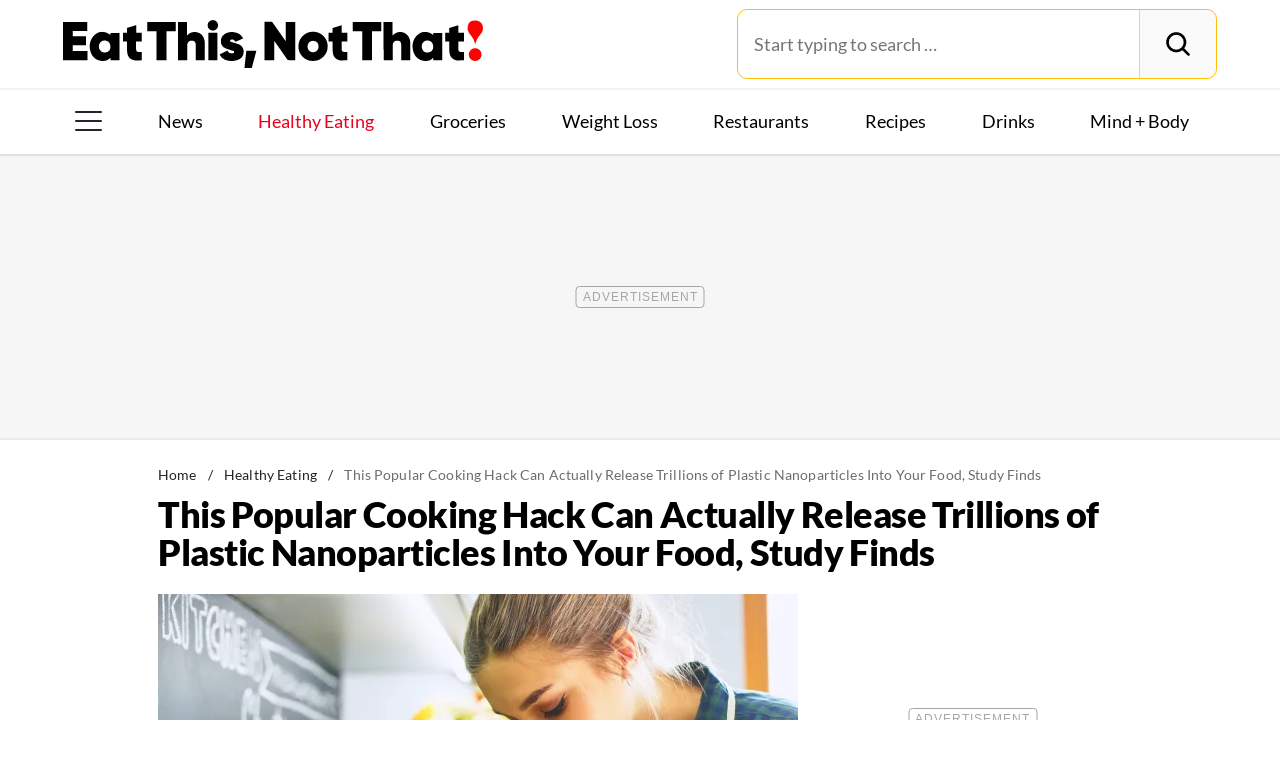

--- FILE ---
content_type: text/html;charset=UTF-8
request_url: https://instaread.co/player?article=this-popular-cooking-hack-can-actually-release-trillions-of-plastic-nanoparticles-into-your-food-study-finds&publication=eatthis&article_url=https%3A%2F%2Fwww.eatthis.com%2Fnews-popular-cooking-hack-releases-plastic-nanoparticles&version=1769085600000
body_size: 23475
content:
<!DOCTYPE html>
<html lang="en">
  <head>
    <link rel="icon" type="image/x-icon" href="/favicon.ico" />
    <link rel="shortcut icon" type="image/x-icon" href="/favicon.ico" />
    <title>In Article Audio Player</title>
    <meta
      name="viewport"
      content="width=device-width, minimum-scale=1, initial-scale=1, shrink-to-fit=no user-scalable=no"
    />
    <meta name="description" content="In Article Audio Player" />
    <meta name="apple-itunes-app" content="app-id=1046172976" />

    <link
      rel="preconnect"
      href="https://player-metrics.instaread.co"
      crossorigin
    />
    <link
      rel="stylesheet"
      type="text/css"
      href="/css/instaread_widget_playlist.css"
    />
    <!-- <link rel="stylesheet" type="text/css" href="/css/instaread_fonts.css"> -->
    <!-- <link rel="preload" as="font" href="https://fonts.gstatic.com/s/lato/v24/S6uyw4BMUTPHjx4wXg.woff2" type="woff2" crossorigin> -->
    <script
      type="text/javascript"
      src="js/player.1.0.0.js"
    ></script>
    <style type="text/css">
      :root {
        --primary-color: #ff0000;
        --background-gradient-start: #ff0000;
        --background-gradient-stop: #ff0000;
        --speed-time-color: #000;
        --speed-time-current-color: #000;
        --widget-ad-gradient-start-color: #ff0000;
        --widget-ad-gradient-end-color: #ff0000;
        --sponsor-text-color: #081b33;
        --sponsor-text-size: 14px;
        --sponsor-text-logo: 0px;
        --secondary-color: rgba(255, 255, 255,0.3);
        --bg-secondary-color: #ffffff;
        --font-family: Lato;
        --desktop-layout-breakpoint: 620px;
        --timestamp-color: #ff0000;
        --default-ad-height: 35px;
        --default-ad-width: 250px;
        --sponsored-by-text: Sponsored By;
        --listen-audio-text: Listen to audio version of this article;
        --loading-article-text: Loading Article;
        --replay-article-text: Replay this article;
      }

      @font-face {
        font-display: swap;
        font-family: 'Lato';
        font-style: normal;
        font-weight: 400;
        src: url('https://fonts.gstatic.com/s/lato/v24/S6uyw4BMUTPHjx4wXg.woff2') format('woff2');
      }

      @font-face {
        font-display: swap;
        font-family: 'Lato';
        font-style: normal;
        font-weight: 400;
        src: url('https://fonts.gstatic.com/s/lato/v24/S6uyw4BMUTPHjx4wXg.woff2') format('woff2');
      }

      #instaread-widget {
        visibility: hidden;
        width: 99%;
        max-width: 100%;
        box-sizing: border-box;
        box-shadow: none !important;
        border-radius: 20px !important;
      }

      .pointer {
        cursor: pointer;
      }

      .provider-primary {
        color: var(--primary-color);
      }

      .provider-primary-background,
      .provider-primary-background-spinner:after {
        background-image: linear-gradient(141deg, var(--background-gradient-start) 12%, var(--background-gradient-stop) 87%);
      }

      .provider-primary-background {
        background: var(--primary-color) !important;
      }

      .provider-primary-border,
      .button-container:hover .spinner,
      .button-container:hover .spinner:before,
      .button-container-selected .provider-primary-selected,
      .button-container-selected .provider-primary-border-small,
      .provider-primary-seekbar::-webkit-slider-thumb,
      .provider-primary-seekbar::-moz-range-thumb,
      .provider-primary-seekbar::-moz-range-progress,
      .button-container:hover .circular-button,
      .button-container:hover .spinner:after,
      .button-container:hover .speed-text-hover,
      .widget-ad-container,
      .provider-primary-seekbar::-moz-range-progress,
      input[type="range"]::-webkit-slider-thumb,
      input[type="range"]::-moz-range-thumb,
      .provider-primary-seekbar::-webkit-slider-thumb:hover,
      .provider-primary-seekbar::-moz-range-thumb:hover,
      .provider-primary-seekbar::-moz-range-thumb,
      .provider-secondary-background {
        background-color: var(--primary-color);
      }

      .provider-primary-background:hover {
        background-color: var(--primary-color) !important;
        opacity: 0.8;
      }

      .provider-primary-border {
        border: solid 4px var(--primary-color);
      }

      .sponsor-text {
        color: var(--sponsor-text-color);
        font-size: var(--sponsor-text-size) !important;
      }

      .sponsor-instaread-logo {
        height: var(--sponsor-text-logo) !important;
      }

      .speed-text-hover {
        color: var(--speed-time-color);
      }

      .speed-current-time,
      .current {
        color: var(--timestamp-color);
      }

      .widget-ad-container {
        /* background-image: linear-gradient(to bottom, var(--widget-ad-gradient-start-color) 0%, var(--widget-ad-gradient-end-color) 100%) !important; */
        cursor: pointer;
        height: var(--default-ad-height);
        background-image: url('./images/default_ad.png');
        /* Set the path to your image */
        background-size: cover;
        /* Adjust the background size */
        width: var(--default-ad-width);
        background-repeat: no-repeat;
        -webkit-background-repeat: no-repeat;
        -moz-background-repeat: no-repeat;
        -o-background-repeat: no-repeat;
        background-position: contain;
        box-shadow: none !important;
        -webkit-background-size: contain;
        -moz-background-size: contain;
        -o-background-size: contain;
      }

      .widget-ad-inner-container_default {
        background-image: url('./images/default_ad.png') !important;
        background-size: cover !important;
        background-position: center !important;
      }

      .audioPrimaryWaves {
        height: 50px;
        width: 100%;
        cursor: pointer;
        max-width: 377px;
      }

      .underline {
        -webkit-text-decoration-line: underline;
        text-decoration-line: underline;
      }

      .text-black {
        color: #000;
      }

      .font-bold {
        font-weight: 700;
      }

      .toast {
        position: fixed;
        bottom: 10px;
        left: 50%;
        transform: translateX(-50%);
        background-color: var(--primary-color);
        color: #fff;
        padding: 6px 20px;
        border-radius: 5px;
        opacity: 0;
        transition: opacity 0.3s;
        z-index: 9999;
      }

      .toast.show {
        opacity: 1;
      }

      .toast-content {
        font-size: 14px;
      }

      .pby-container {
        z-index: 9999;
        cursor: pointer;
      }

      /** Thumb Styles **/
      /** Chrome, Safari, Opera, and Edge Chromium **/
      input[type="range"]::-webkit-slider-thumb {
        -webkit-appearance: none;
        /* Override default look */
        appearance: none;
        background-color: var(--primary-color);
        border: none;
        border-radius: 100%;
        height: 12px;
        width: 12px;
      }

      /** Thumb Styles **/
      /** Firefox **/
      input[type="range"]::-moz-range-thumb {
        border: none;
        border-radius: 100%;
        background-color: var(--primary-color);
        height: 12px;
        width: 12px;
      }

      .provider-primary-seekbar::-webkit-slider-thumb:hover {
        -webkit-appearance: none;
        /* Override default look */
        background-color: var(--primary-color);
        appearance: none;
        border: none;
        border-radius: 100%;
        height: 12px;
        width: 12px;
      }

      .provider-primary-seekbar::-moz-range-thumb:hover {
        -webkit-appearance: none;
        /* Override default look */
        appearance: none;
        border: none;
        border-radius: 100%;
        background-color: var(--primary-color);
        height: 12px;
        width: 12px;
      }

      .provider-primary-border {
        border: solid 4px var(--primary-color);
      }

      /* .instaread-widget-mobile .provider-secondary-background {
                background-color: #ffffff;
            } */
      .instaread-widget-mobile .audioplayer-middle-container-1 {
        padding-right: 1rem !important;
        padding-left: 0.5rem !important;

      }

      .instaread-widget-desktop .audioplayer-middle-container-1 {
        padding-left: 0.65rem !important;
        padding-right: 0.65rem !important;
      }

      .widget-ads-container {
        padding: 1px
      }

      .instaread-widget-mobile .widget-ad-container {
        margin-top: 0px !important;
      }

      .instaread-widget-mobile .widget-ads-container {
        width: 320px;
        min-width: 320px;
        height: 100px;
        display: flex;
        justify-content: center;
        position: relative;
        align-items: center
      }

      .instaread-widget-mobile .parent-ad-container {
        display: flex;
        justify-content: center;
        align-items: center;
        flex-direction: column;
      }


      .instaread-widget-mobile .widget-audio-container {
        padding-top: 16px;
        position: relative;
      }

      /* .instaread-widget-mobile .widget-audio-inner-container{
                height:auto;
            } */

      .instaread-widget-mobile {
        background-color: var(--bg-secondary-color);
        width: 100%;
        max-width: 100%;
        height: 218.4px;
        /* box-shadow: 0px 4px 12px 0px rgba(0, 0, 0, 0.25), 0px 2px 6px 0px rgba(0, 0, 0, 0.15); */
        overflow: hidden;
        box-sizing: border-box;
        padding-top:0.5rem;

        /** border: solid 1px rgb(0 0 0 / 0.1);
                box-shadow: 0 4px 4px 0 rgba(0, 0, 0, 0.25); **/
      }

      .instaread-widget-desktop {
        /* box-shadow: 0px 4px 12px 0px rgba(0, 0, 0, 0.25), 0px 2px 6px 0px rgba(0, 0, 0, 0.15); */

        overflow: hidden;
        max-width: 100%;
        box-sizing: border-box;
        /** border: solid 1px rgb(0 0 0 / 0.1);
                box-shadow: 0 4px 4px 0 rgba(0, 0, 0, 0.25); -- **/
      }

      .adp-interscroller-container {
        position: absolute;
      }

      .adp-interscroller-inner-div {
        margin-top: 0px;
      }

      #audio_speed {
        padding: 0.5px;
        border: 1px solid var(--primary-color);
        border-radius: 2px;
        color: var(--primary-color);
        font-weight: 500;
        font-size: 12px;
        border-radius: 0;
        /* line-height: 0; */
        letter-spacing: -1;
        -webkit-appearance: none;
        -moz-appearance: none;
        appearance: none;
        text-align: center;
        text-align-last: center;
        -webkit-text-align: center;
        -moz-text-align: center;
        background-color: #ffffff;
        -webkit-background-color: #ffffff;
        -moz-background-color: #ffffff;
      }

      /* Show the snackbar when clicking on a button (class added with JavaScript) */
      .show {
        visibility: visible !important;
      }

      /* new desktop styles*/
      .instaread-widget-desktop .icon-backward_15 #back_15 {
        width: 25px;
        height: 25px;
      }

      #audio_speed {
        width: 32px;
        height: 18px;
        font-family: var(--font-family) !important;
        -webkit-appearance: none;
        -moz-appearance: none;
        appearance: none;
        text-align: center;
        text-align-last: center;
        -webkit-text-align: center;
        -moz-text-align: center;
        background-color: #ffffff;
        -webkit-background-color: #ffffff;
        -moz-background-color: #ffffff;

      }

      .instaread-widget-mobile .pby-container .pb-instaread-logo {
        width: auto;
        opacity: 0.2;
        height: 14px;
      }

      .instaread-widget-mobile .audio_control_containers {
        display: flex;
        justify-content: center;
        align-items: center;
      }

      .instaread-widget-mobile .flexible-seekbar {
        padding: 0.0319rem 0;
      }

      .instaread-widget-mobile .audio-control-1 {
        width: 95.126%;
      }

      .audio-primary-text {
        font-family: var(--font-family) !important;
      }

      #textTime {
        font-family: var(--font-family);
      }

      .circular-button {
        box-shadow: none;
        border-radius: 8px !important;
        /* border: 3px solid var(--button-border-color); */
      }

      .instaread-widget-mobile .circular-button {
        position: relative;
        width: 50px;
        height: 50px;
        border-radius: 8px !important;
      }

      .instaread-widget-mobile .pby-container {
        right: 4.14%;
        bottom: -17px;
      }

      .instaread-widget-mobile .icon-backward_15 {
        padding-top: 5px;
      }

      .instaread-widget-mobile .icon-farward_15 {
        padding-top: 5px;
      }

      .instaread-widget-mobile .icon-backward_15 #back_15 {
        width: 20px;
        height: 18px;

      }

      .instaread-widget-mobile .icon-farward_15 #far_15 {
        width: 20px;
        height: 18px;
      }

      .instaread-widget-mobile .icon-pause {
        background: url("../images/icon-pause.png") no-repeat;
        background-position: center;
      }

      .instaread-widget-mobile .icon-replay {
        background: url("../images/icon-replay.png") no-repeat;
        background-position: center;
      }

      /* .instaread-widget-desktop .icon-pause{
          background: url("../images/pause-icon.svg") no-repeat;
          background-position: center ;
        }
        .instaread-widget-desktop .icon-replay{
          background: url("../images/replay-icon.svg") no-repeat;
          background-position: center;
        } */
      .instaread-widget-mobile .play-icon-inner-container {
        margin-top: 0px;
        margin-left: 0px;
        height: 50px !important;
        display: flex;
        align-items: center;
        justify-content: center;
        position: relative;
      }
      .instaread-widget-mobile .play-icon-inner-container.spinner{
        height: 30px !important;
      }

      .instaread-widget-mobile .audio-primary-text {
        font-size: 14px;
        position: absolute;
        top: 0;
        left: 0;
        width: 100%;
        display: flex;
        align-items: center;
        box-sizing: border-box;
        height: 25px;
        padding-left: 1.2rem;
      }

      .instaread-widget-mobile #widget-audio-container>div[style*="justify-content: space-between"] {
        display: flex;
        justify-content: space-between;
        position: absolute;
        top: 0;
        left: 0;
        height: 29px;
        align-items: center;
        padding: 0 1.2rem;
        box-sizing: border-box;
        width: 100%;
      }

      .instaread-widget-mobile .advertisementText {
        font-size: 10px !important;
        font-family: var(--font-family);
        margin-bottom: 6px;
        width: 100%;
        padding-left: 2.8rem;
      }

      .instaread-widget-mobile #audioPrimaryWave {
        width: 220px;
        height: 50px;
      }

      .circle-block {
        align-items: center;
        display: flex;
        justify-content: center;
        position: relative;
      }

      .spinner:after {
        width: 50%;
        height: 50%;
        border-radius: 50%;
        content: "";
        position: absolute;
        top: 50%;
        left: 50%;
        transform: translate(-50%, -50%);
        margin: auto;
      }

      .spinner:before {
        width: 50%;
        height: 50%;
        background: #ffffff;
        border-radius: 100% 0 0;
        position: absolute;
        top: 0;
        left: 0;
        content: "";
      }

      .spinner {
        margin: 0;
        width: 30px;
        height: 30px;
        border-radius: 50%;
        background: #ffffff;
        background: -moz-linear-gradient(left, #ffffff, rgba(226, 245, 255, 0));
        background: -webkit-linear-gradient(left, #ffffff, rgba(226, 245, 255, 0));
        background: -o-linear-gradient(left, #ffffff, rgba(226, 245, 255, 0));
        background: -ms-linear-gradient(left, #ffffff, rgba(226, 245, 255, 0));
        background: linear-gradient(to right, #ffffff 16%, rgba(226, 245, 255, 0) 58%);
        -webkit-animation: load3 1.4s infinite linear;
        animation: load3 1.4s infinite linear;
        position: absolute;
        top: 50%;
        left: 50%;
        transform: translate(-50%, -50%);
        transform-origin: center center;
        flex-shrink: 0;
        margin-top: 1.5rem !important;
      }

      @-webkit-keyframes load3 {
        0% {
          -webkit-transform: translate(-50%, -50%) rotate(0deg);
          transform: translate(-50%, -50%) rotate(0deg);
        }

        100% {
          -webkit-transform: translate(-50%, -50%) rotate(360deg);
          transform: translate(-50%, -50%) rotate(360deg);
        }
      }

      @keyframes load3 {
        0% {
          -webkit-transform: translate(-50%, -50%) rotate(0deg);
          transform: translate(-50%, -50%) rotate(0deg);
        }

        100% {
          -webkit-transform: translate(-50%, -50%) rotate(360deg);
          transform: translate(-50%, -50%) rotate(360deg);
        }
      }

      .instaread-widget-desktop .icon-replay {
        /* -webkit-box-shadow: 1px 1px 5px 0px rgba(161, 161, 161, 1);
            -moz-box-shadow: 1px 1px 5px 0px rgba(161, 161, 161, 1);
            box-shadow: 1px 1px 5px 0px rgba(161, 161, 161, 1); */
        border-radius: 8px;
      }

      .instaread-widget-mobile .icon-replay {
        /* -webkit-box-shadow: 1px 1px 5px 0px rgba(161, 161, 161, 1);
            -moz-box-shadow: 1px 1px 5px 0px rgba(161, 161, 161, 1);
            box-shadow: 1px 1px 5px 0px rgba(161, 161, 161, 1); */
        border-radius: 8px;
      }

      .instaread-widget-desktop .audioplayer-middle-container-1 {
        padding-left: 1rem;
        display: flex;
        align-items: center;
        height: 100%;
      }

      .instaread-widget-mobile .audioplayer-middle-container-1 {
        align-items: center;
        display: flex;
      }


      .instaread-widget-desktop .pby-container {
        bottom: 15px;
      }


      /* use desktop layout breakpoint*/

        .instaread-widget-desktop {
          background-color: var(--bg-secondary-color);
          width: 100%;
          max-width: 100%;
          height: 140px;
          display: flex;
          flex-direction: row;
          align-items: center;
          border-radius: 8px;
          overflow: hidden;
          box-sizing: border-box;
        }

        .instaread-widget-desktop .audio_control_containers {
          display: flex;
          justify-content: center;
          align-items: center;

        }

        .instaread-widget-desktop .icon-backward_15 {
          padding-top: 5px;
        }

        .instaread-widget-desktop .icon-farward_15 {
          padding-top: 5px;
        }

        .instaread-widget-desktop .flexible-seekbar {
          padding: 0.0319rem 0;
        }

        .instaread-widget-desktop .parent-ad-container {
          width: 52%;
          padding: 0px 10px;
          border-bottom: 0;
          height: 132px;
          padding-left: 0px !important
        }

        .instaread-widget-desktop #widget-audio-container {
          width: 65%;
          min-width: 278.4px;
          padding: 0px 10px;
          min-width: 278.4px;
          border-bottom: 0;
          position: relative;
          padding-top: 55px;
          padding-left: 0px !important
        }



        .instaread-widget-desktop .widget-ads-container {
          /* padding: 15px 10px;
                    width: 370.3px; */
          width: 320px;
          min-width: 320px;
          min-height: 100px;
          height: 100px;
          display: flex;
          justify-content: center;
          align-items: center;
          position: relative;
        }

        .instaread-widget-desktop .left-container {
          margin-left: 0.9rem !important;
        }


        .default-instaread-ad-container {
          height: 42px !important;
        }

        .instaread-widget-desktop .circular-button {
          height: 45px;
          width: 45px;
          border-radius: 8px !important;
        }

        .instaread-widget-desktop .pby-container .pb-instaread-logo {
          opacity: 0.2;
          height: 14px;
          width: auto;
        }

        .instaread-widget-desktop .instaread-logo {
          width: 48px;
        }

        .instaread-widget-desktop .audio-control-1 {
          width: 101.03%;
        }

        .instaread-widget-desktop .pby-container {
          right: 3.2%;
        }

        .instaread-widget-desktop .speed-current-time {
          margin-right: 0.1rem;
          padding-top: 4px;
        }


        .instaread-widget-desktop .icon-backward_15 #back_15 {
          width: 20px;
          height: 18px;
        }

        .instaread-widget-desktop .icon-farward_15 #far_15 {
          width: 20px;
          height: 18px;
        }

        #audio_speed {
          font-size: 11px;
          cursor: pointer;
          width: 32px;
          height: 18px;
        }

        .instaread-widget-desktop .play-icon-inner-container {
          margin-top: 0px;
          margin-left: 0px;
          height: 45px;
          display: flex;
          align-items: center;
          justify-content: center;
          position: relative;
        }
        .instaread-widget-desktop .play-icon-inner-container.spinner {
          height: 30px;
        }

        .instaread-widget-desktop .audio-primary-text {
          font-size: 15px;
          position: absolute;
          top: 0;
          left: 0;
          width: 100%;
          display: flex;
          align-items: center;
          box-sizing: border-box;
          height: 60px;
          padding-left: 1rem;
        }

        .instaread-widget-desktop #widget-audio-container>div[style*="justify-content: space-between"] {
          display: flex;
          justify-content: space-between;
          position: absolute;
          top: 0;
          left: 0;
          height: 55px;
          align-items: center;
          padding: 0 1.2rem;
          box-sizing: border-box;
          width: 100%;
        }

        .instaread-widget-desktop .audio-display {
          margin-top: 19px;
        }


        .instaread-widget-desktop .advertisementText {
          font-size: 10px !important;
          font-family: var(--font-family);
          margin-left: 2rem;
          width: 87%;
        }


      ._ap_apex_ad {
        display: flex !important;
        align-items: center !important;
      }

      .icon-playmbg {
        background: url("../images/icon-playmbg.png") no-repeat;
        background-repeat: no-repeat;
        background-position: 57% 51%;
      }

      .instaread-widget-desktop .widget-audio-inner-container {
        height: auto;
        margin-top: 0px !important;
      }

      .instaread-widget-mobile .widget-audio-inner-container {
        /* align-items: center; */
        /* height:85%; */
        margin-top: 0px !important;
      }

      .instaread-widget-desktop .widget-ad-container {
        cursor: pointer;
        margin-top: -5px !important;
      }

      .instaread-widget-mobile .audioPrimaryWaves {
        width: 100%;
        max-width: 100%;
        height: 50px;
      }

      #audioWaveform {
        width: 100%;
        height: 100%;
        min-height: 50px;
        display: flex;
        align-items: center;
        justify-content: center;
        gap: 3px;
      }

      /* Static waveform bars */
      .waveform-bar {
        width: 4px;
        background-color: #ffb3b3;
        border-radius: 3px; /* Fully rounded ends (half of width) */
        transition: background-color 0.4s ease, opacity 0.3s ease, transform 0.2s ease;
        flex-shrink: 0;
        opacity: 1;
        animation: fadeInBar 0.3s ease-in-out;
        position: relative;
        overflow: hidden;
      }

      @keyframes fadeInBar {
        0% {
          opacity: 0;
          transform: scaleY(0.5);
        }
        100% {
          opacity: 1;
          transform: scaleY(1);
        }
      }

      /* Gradual fill effect - Apple Music style (left to right) */
      .waveform-bar.filling {
        position: relative;
        background-color: #ffb3b3;
        transition: background-color 0.2s ease;
      }

      .waveform-bar.filling::before {
        content: "";
        position: absolute;
        top: 0;
        left: 0;
        bottom: 0;
        width: var(--fill-percentage, 0%);
        background-color: var(--primary-color);
        border-radius: 3px;
        transition: width 0.15s ease, opacity 0.1s ease;
        z-index: 1;
      }

      /* Smooth transition from filling to played - prevent blink */
      .waveform-bar.played {
        position: relative;
        background-color: var(--primary-color);
        transition: background-color 0.15s ease;
      }

      /* When played, keep the fill pseudo-element at 100% to prevent blink */
      .waveform-bar.played::before {
        content: "";
        position: absolute;
        top: 0;
        left: 0;
        bottom: 0;
        width: 100%;
        background-color: var(--primary-color);
        border-radius: 3px;
        opacity: 1;
        transition: opacity 0.2s ease, width 0.15s ease;
        z-index: 1;
      }

      /* Ensure waveform container is responsive */
      .audioPrimaryWaves {
        position: relative;
        overflow: hidden;
        transition: opacity 0.2s ease;
      }

      .audioPrimaryWaves.transitioning {
        opacity: 0.3;
      }

      .audio-primary-text {
        font-size: 15px !important;
      }


      /* Rest of your styles... */
    </style>
  </head>

  <body>
    <div class="instaread-widget" id="instaread-widget" tabindex="1">
      <div
        class="provider-secondary-background widget-audio-container"
        id="widget-audio-container"
      >
        <div class="audio-primary-text clear-margin-top" id="audioPrimaryText">
          Listen to audio version of this article</div>
        <div style="display: flex; justify-content: space-between">
          <div
            class="audio_control_containers"
            id="audio_control_container"
            style="display: none"
          >
            <div class="audio-contorls_c">
              <div
                id="backward15"
                title="Rewind 15s"
                tabindex="4"
                class="icon-backward_15 icon-audio-controls"
              >
                <svg
                  id="back_15"
                  xmlns="http://www.w3.org/2000/svg"
                  width="20"
                  height="18"
                  viewBox="0 0 20 20"
                  fill="none"
                >
                  <path
                    d="M5.75 6.75h-4.5v-4.5"
                    stroke="#ff0000"
                    stroke-width="1.001"
                    stroke-linecap="round"
                    stroke-linejoin="round"
                  />
                  <path
                    d="M5.338 15a8.25 8.25 0 1 0-.172-11.834L1.25 6.75"
                    stroke="#ff0000"
                    stroke-width="1.001"
                    stroke-linecap="round"
                    stroke-linejoin="round"
                  />
                  <path
                    d="M7.856 12.915a.119.119 0 0 1-.088-.032c-.021-.022-.032-.043-.032-.064 0-.048.04-.083.12-.104.203-.054.368-.102.496-.144a.595.595 0 0 0 .288-.192.59.59 0 0 0 .096-.36V8.963c0-.102-.032-.179-.096-.232a.561.561 0 0 0-.248-.112 2.045 2.045 0 0 0-.328-.04.41.41 0 0 1-.144-.04c-.043-.022-.064-.054-.064-.096 0-.038.019-.07.056-.096a.33.33 0 0 1 .144-.048c.24-.038.453-.083.64-.136a1.37 1.37 0 0 0 .56-.36c.005-.006.01-.008.016-.008h.024c.027 0 .05.008.072.024.021.01.03.026.024.048-.01.08-.019.168-.024.264-.005.09-.008.192-.008.304v3.68c0 .133.024.234.072.304a.55.55 0 0 0 .264.168c.123.037.293.082.512.136a.19.19 0 0 1 .088.04c.032.016.048.037.048.064 0 .058-.037.088-.112.088-.15 0-.288-.006-.416-.016l-.368-.016a8.748 8.748 0 0 0-.8 0l-.384.016c-.128.01-.264.016-.408.016zm3.86.28a.858.858 0 0 1-.192-.024c-.07-.011-.104-.035-.104-.072 0-.043.034-.08.104-.112a.576.576 0 0 1 .184-.04c.421 0 .768-.075 1.04-.224.277-.155.482-.347.616-.576a1.32 1.32 0 0 0 .208-.688.883.883 0 0 0-.184-.552c-.123-.16-.326-.307-.608-.44a6.36 6.36 0 0 0-1.128-.384.637.637 0 0 1-.152-.176.458.458 0 0 1-.04-.192c0-.075.013-.166.04-.272a25.93 25.93 0 0 1 .24-.696c.042-.118.077-.219.104-.304a.382.382 0 0 1 .12-.184.478.478 0 0 1 .208-.104 7.743 7.743 0 0 1 .776-.16c.138-.027.28-.048.424-.064.15-.022.301-.04.456-.056.042-.006.072.008.088.04.021.026.021.058 0 .096a3.751 3.751 0 0 1-.072.136l-.064.128a.56.56 0 0 1-.128.184.324.324 0 0 1-.168.072c-.102.01-.219.024-.352.04-.134.01-.267.024-.4.04-.134.01-.256.021-.368.032-.112.01-.198.021-.256.032-.038.005-.083.053-.136.144a1.956 1.956 0 0 0-.144.28.865.865 0 0 0-.072.208.185.185 0 0 0 .008.096c.016.026.048.045.096.056.298.085.57.173.816.264.245.085.458.176.64.272.298.154.52.338.664.552.15.208.224.474.224.8 0 .293-.088.568-.264.824-.176.256-.414.469-.712.64-.144.08-.296.146-.456.2a3.039 3.039 0 0 1-1.056.184z"
                    fill="#ff0000"
                  />
                </svg>
              </div>
              <button
                id="audio_speed"
                title="Speed 1x"
                tabindex="5"
                value="1"
                onclick="changeSpeedbutton()"
              >
                1x
              </button>
              <div
                id="farward15"
                title="Forward 15s"
                tabindex="6"
                class="icon-farward_15 icon-audio-controls"
              >
                <svg
                  id="far_15"
                  xmlns="http://www.w3.org/2000/svg"
                  width="20"
                  height="18"
                  viewBox="0 0 20 20"
                  fill="none"
                >
                  <path
                    d="M14.25 6.75h4.5v-4.5"
                    stroke="#ff0000"
                    stroke-width="1.001"
                    stroke-linecap="round"
                    stroke-linejoin="round"
                  />
                  <path
                    d="M14.662 15a8.25 8.25 0 1 1 .172-11.834L18.75 6.75"
                    stroke="#ff0000"
                    stroke-width="1.001"
                    stroke-linecap="round"
                    stroke-linejoin="round"
                  />
                  <path
                    d="M5.09 12.344a.119.119 0 0 1-.088-.032c-.021-.021-.032-.042-.032-.064 0-.048.04-.082.12-.104.203-.053.368-.101.496-.144a.595.595 0 0 0 .288-.192.59.59 0 0 0 .096-.36V8.392c0-.101-.032-.178-.096-.232a.561.561 0 0 0-.248-.112 2.045 2.045 0 0 0-.328-.04.41.41 0 0 1-.144-.04c-.042-.021-.064-.053-.064-.096 0-.037.019-.069.056-.096a.33.33 0 0 1 .144-.048c.24-.037.454-.082.64-.136a1.37 1.37 0 0 0 .56-.36c.006-.005.011-.008.016-.008h.024c.027 0 .051.008.072.024.022.011.03.027.024.048-.01.08-.018.168-.024.264-.005.091-.008.192-.008.304v3.68c0 .134.024.235.072.304.054.07.142.126.264.168.123.038.294.083.512.136a.189.189 0 0 1 .088.04c.032.016.048.038.048.064 0 .059-.037.088-.112.088-.149 0-.288-.005-.416-.016l-.368-.016a8.749 8.749 0 0 0-.8 0l-.384.016c-.128.011-.264.016-.408.016zm3.86.28a.858.858 0 0 1-.192-.024c-.07-.01-.104-.034-.104-.072 0-.042.035-.08.104-.112a.573.573 0 0 1 .184-.04c.421 0 .768-.074 1.04-.224.277-.154.483-.346.616-.576a1.32 1.32 0 0 0 .208-.688.882.882 0 0 0-.184-.552c-.123-.16-.325-.306-.608-.44-.277-.133-.653-.261-1.128-.384a.64.64 0 0 1-.152-.176.458.458 0 0 1-.04-.192c0-.074.013-.165.04-.272a27.157 27.157 0 0 1 .24-.696c.043-.117.077-.218.104-.304a.383.383 0 0 1 .12-.184.478.478 0 0 1 .208-.104 7.76 7.76 0 0 1 .776-.16 5.41 5.41 0 0 1 .424-.064c.15-.021.302-.04.456-.056.043-.005.072.008.088.04.021.027.021.059 0 .096a3.46 3.46 0 0 1-.072.136 72.69 72.69 0 0 1-.064.128.558.558 0 0 1-.128.184.323.323 0 0 1-.168.072l-.352.04c-.133.011-.266.024-.4.04l-.368.032a3.28 3.28 0 0 0-.256.032c-.037.006-.083.054-.136.144a1.968 1.968 0 0 0-.144.28.868.868 0 0 0-.072.208.186.186 0 0 0 .008.096c.016.027.048.046.096.056.299.086.57.174.816.264.245.086.459.176.64.272.299.155.52.339.664.552.15.208.224.475.224.8 0 .294-.088.568-.264.824-.176.256-.413.47-.712.64-.144.08-.296.147-.456.2a3.037 3.037 0 0 1-1.056.184z"
                    fill="#ff0000"
                  />
                </svg>
              </div>
            </div>
          </div>
          <div
            id="containerSpeed"
            class="clear-margin-top"
            style="display: none"
          >
            <div
              style="
                display: flex;
                justify-content: flex-end;
                align-items: center;
                height: 100%;
              "
            >
              <p id="textTime" class="speed-current-time" style="display: none">
                <span id="current" class="current">00:00</span>
                <span class="current">/</span>
                <span id="total" class="current">00:00</span>
              </p>
            </div>
          </div>
        </div>
        <div class="widget-audio-inner-container">
          <audio
            id="audioElement"
            title="This Popular Cooking Hack Can Actually Release Trillions of Plastic Nanoparticles Into Your Food  Study Finds"
            onloadedmetadata="mDur()"
            oncanplaythrough="hideSpinner()"
          ></audio>
          <div
            id="buttonPlayPause"
            title="Play/Pause"
            class="button-container pointer left-container clear-margin-top"
            onclick="play();"
            ontouchstart="doNothing();"
            type="range"
            value="0"
            min="0"
            max="0"
          >
            <div id="playCircleBlock" class="circle-block" tabindex="2">
              <div
                id="playCircleBlockButton"
                class="circular-button pointer provider-primary-background provider-primary-border-small"
                style="position: relative; border-radius: 8px"
              >
                <div class="play-icon-container">
                  <div
                    id="playIcon"
                    class="play-icon-inner-container icon-playmbg"
                  ></div>
                </div>
              </div>
            </div>
          </div>
          <div
            id="containerAudioPlayer"
            class="audioplayer-middle-container-1 clear-margin-top"
            style="cursor: pointer"
          >
            <div
              id="audioTrackProgressWrapper"
              title="Scrub"
              aria-label="progressbar"
              class="flexible-seekbar provider-primary-seekbar audioPrimaryWaves"
            >
              <div id="audioWaveform" role="presentation"></div>
              <input
                id="audioTrackProgress"
                type="range"
                value="0"
                min="0"
                max="0"
                style="display: none"
                aria-hidden="true"
              />
            </div>
            <div
              id="audioController"
              class="audio-control-1"
              style="display: none"
            >
              <div class="audio-display" tabindex="3" id="audioPlaybar">
                </div>
            </div>
          </div>
        </div>
        <div class="pby-container" id="instalogo" tabindex="7">
          <a
            onclick="openLinkPage();"
            ontouchstart="doNothing();"
            target="_blank"
            title="Powered by Instaread"
          >
            <img
              class="pb-instaread-logo"
              src="https://instaread.co/images/instaread_logo_grey.svg"
              alt="Instaread Logo"
            />
          </a>
        </div>
      </div>
      <div class="parent-ad-container">
        <div class="advertisementText">Sponsored By</div>
        <div class="widget-ads-container" id="widget-ads-container">
          <div
            class="widget-ad-container pointer"
            onclick="openHomePage('https://instaread.co');"
            ontouchstart="doNothing();"
            title="Audio Sponsor"
            tabindex="8"
            id="widget-ad-container"
          >
            <div
              class="widget-ad-inner-container"
              id="widget-ad-inner-container"
            >
              <div
                class="default-instaread-ad-container"
                id="default-instaread-ad-container"
                onclick="openHomePage('https://instaread.co');"
              >
                <a class="provider-primary" ontouchstart="doNothing();">
                  <img
                    class="instaread-logo"
                    src="https://instaread.co/images/instaread_logo_white.svg"
                    alt="Instaread Logo"
                  />
                </a>
              </div>
            </div>
          </div>
        </div>
      </div>
    </div>
    <script type="text/javascript">
  var LogEvent = function (options) {
    // Add timestamp for better analytics
    options.timestamp = options.timestamp || Date.now();
    fetch("https://player-api.instaread.co/api/metrics/collect", {
      method: "POST",
      headers: {
        "Content-Type": "application/json;charset=UTF-8",
      },
      body: JSON.stringify(options),
    });
  };
  var ProecssAudio = function (url) {
    if (!url) return;
    fetch("https://player-api.instaread.co/api/process/article", {
      method: "POST",
      headers: {
        "Content-Type": "application/json;charset=UTF-8",
      },
      body: JSON.stringify({ url: url }),
    });
  };

  async function processAudioV2(payload) {
    const apiEndpoint = "https://player-api.instaread.co/api/player/process";

    try {
      const response = await fetch(apiEndpoint, {
        method: "POST",
        headers: { "Content-Type": "application/json;charset=UTF-8" },
        body: JSON.stringify(payload),
      });
      if (!response.ok) {
        console.warn(
          `[Instaread Player] Backend request failed with status: `
        );
        return false;
      }

      const data = await response.json();
      return true;
    } catch (error) {
      console.warn(
        "[Instaread Player] Failed to send payload to backend:",
        error
      );
      return false;
    }
  }
</script>

<script type="text/javascript">
  (function (c, l, a, r, i, t, y) {
    c[a] =
      c[a] ||
      function () {
        (c[a].q = c[a].q || []).push(arguments);
      };
    t = l.createElement(r);
    t.async = 1;
    t.src = "https://www.clarity.ms/tag/" + i;
    y = l.getElementsByTagName(r)[0];
    y.parentNode.insertBefore(t, y);
  })(window, document, "clarity", "script", "ruzcbyv17b");
</script>
<script
      type="text/javascript"
      src="js/storage.js"
    ></script>

    <script>
      // Logger Factory Pattern - uses debug_mode from config
      const LoggerFactory = (function () {
        const DEBUG_MODE = "false" === "true";

        return {
          log: function (...args) {
            if (DEBUG_MODE) {
              console.log("[InstareadPlayer]", ...args);
            }
          },
          error: function (...args) {
            if (DEBUG_MODE) {
              console.error("[InstareadPlayer Error]", ...args);
            }
          },
          warn: function (...args) {
            if (DEBUG_MODE) {
              console.warn("[InstareadPlayer Warning]", ...args);
            }
          },
          info: function (...args) {
            if (DEBUG_MODE) {
              console.info("[InstareadPlayer Info]", ...args);
            }
          },
        };
      })();

      // Legacy dlog function for backward compatibility
      function dlog() {
        if (arguments.length > 0) {
          LoggerFactory.log.apply(LoggerFactory, arguments);
        }
      }
      // Apply rollover hover override if provided from config
      (function applyRolloverOverride() {
        var rollover = "";

        if (rollover && rollover.trim()) {
          var style = document.createElement("style");
          style.type = "text/css";
          style.textContent =
            ".provider-primary-background:hover{background-color:" +
            rollover +
            " !important;opacity:1 !important;}";
          document.head.appendChild(style);
          LoggerFactory.log("rollover color applied", { rollover });
        } else {
          LoggerFactory.log("rollover color not provided; using default hover");
        }
      })();
      const providerData = JSON.parse(
        '{"placement_id" : "", "is_sponsor_logo":false, "adsprovider": "AdPushUp", "ad_provider_URL" : "https://cdn.adpushup.com/44224/adpushup.js",  "ad_widget_container_id_32050" : "767593b5-b3d1-46c1-ac64-4e12c39b4391",  "ad_widget_container_id_72890" : "767593b5-b3d1-46c1-ac64-4e12c39b4391", "ad_widget_container_class" : "_ap_apex_ad", "ad_provider_id_32050" : "767593b5-b3d1-46c1-ac64-4e12c39b4391","ad_provider_id_72890" : "767593b5-b3d1-46c1-ac64-4e12c39b4391", "ads_enabled":  "true", "is_desktop_layout_enabled": "true", "provider_domain":  "https://www.eatthis.com/", "speaker_icon_color": "#0e2038", "speaker_icon_color_offset": "#0e2038", "widget_layout_class_desktop": "instaread-widget-desktop", "widget_layout_class_mobile": "instaread-widget-mobile", "mobile_player_height":"80", "mobile_default_ad_height":"0", "desktop_player_height":"80", "desktop_default_ad_height":"0", "default_ad_height":"35", "default_ad_width":"250"}'
      );
      let params = new URL(document.location).searchParams;
      var isShare = false;
      var isSpeed = false;
      var firstPlay = true;
      var canPlay = false;
      // Ensure globals exist for layout logic
      var desktop_layout_breakpoint = (function () {
        var raw = "620";
        var num = Number(raw);
        return Number.isFinite(num) ? num : 620;
      })();
      var show_default_ad_image = (function () {
        var raw = "true";
        return String(raw) === "true";
      })();

      const blogInfo = {
        id: "837465",
        articletitle: "This Popular Cooking Hack Can Actually Release Trillions of Plastic Nanoparticles Into Your Food  Study Finds",
        url: "https://thirdpartyaudiocontent.s3.amazonaws.com/eatthis/mxWsa4UdmFLxdj8SeZSOduDsW1H7lKHAQXGfFujbBshGwLuU5j0ItwhhU7ReGrnxWKmFHW2ur77_V1AV.mp3",
        duration: "485",
        providername: "eatthis",
        publishedat: "2025-10-02",
        articleurl: "https://www.eatthis.com/news-popular-cooking-hack-releases-plastic-nanoparticles",
        articleimgurl: "https://www.eatthis.com/wp-content/uploads/sites/4/2021/11/woman-cooking.jpg?quality=82&strip=all",
      };

      var globalPublicationName = "eatthis";
      var globalPublication = !!params?.get("publication")
        ? params?.get("publication")
        : globalPublicationName;
      var globalArticleTitle = params?.get("article");
      const defaultAudioText = "Listen to audio version of this article";
      const comingSoonText = "Listen to audio version of this article";
      const loadingText = "Loading Article";
      const replayText = "Replay this article";
      var globalArticleurl = params?.get("article_url");
      // const selectElement = document.getElementById('audio_speed');

      // // Function to update the title attribute
      // function updateTitle() {
      //     // Get the selected option
      //     const selectedOption = selectElement.options[selectElement.selectedIndex];
      //     var selectedValue = selectedOption.text;

      //     // Update the title attribute with the selected value
      //     selectElement.setAttribute('title', 'Speed ' + selectedValue);
      // }

      // // Add an event listener to the select element
      // selectElement.addEventListener('change', function () {
      //     updateTitle();
      // });

      // // Initial title update
      // setTimeout(function () {
      //     updateTitle();
      // }, 0)
      const audio_player = document.querySelector("audio");
      if (audio_player) {
        audio_player.setAttribute("crossorigin", "anonymous");
      }
      const playButtonFocus = document.getElementById("playCircleBlock");
      const backwardFocus = document.getElementById("backward15");
      const forwardFocus = document.getElementById("farward15");
      const instalogoFocus = document.getElementById("instalogo");
      const defaultadFocus = document.getElementById("widget-ad-container");
      const audioControlFocus = document.getElementById("audioPlaybar");
      const audioTrackProgressFocus =
        document.getElementById("audioTrackProgress");
      let isPlaying = false;

      // Add an event listener for the ended event
      audio_player.addEventListener("ended", function () {
        // Set the isPlaying variable to false
        isPlaying = false;
        event.preventDefault();
        // playButtonFocus.focus();
      });
      // Function to interact with the <a> tag inside the iframe
      function interactWithIframeContent() {
        var iframe = document.querySelector(
          "#widget-ad-container > div > div > iframe"
        );
        var divdefaultad = document.querySelector("#widget-ad-container");
        if (iframe) {
          var iframeContentWindow = iframe.contentWindow;
          var aTagInsideIframe =
            iframeContentWindow.document.getElementsByTagName("a")[0];
          if (aTagInsideIframe) {
            var hrefValue = aTagInsideIframe.href;
            redirectingAd(hrefValue);
          }
        } else {
          divdefaultad.click();
        }
      }

      document.addEventListener("keydown", function (event) {
        // Get the key code of the pressed key
        const keyCode = event.keyCode;

        // Play the audio player if the spacebar is pressed
        if (
          document.activeElement === playButtonFocus &&
          (keyCode === 32 || keyCode === 13)
        ) {
          if (isPlaying) {
            pause();
          } else {
            play();
          }
          isPlaying = !isPlaying;
        } else if (
          document.activeElement === audioControlFocus &&
          keyCode === 37
        ) {
          backward(1);
        } else if (
          document.activeElement === audioControlFocus &&
          keyCode === 39
        ) {
          farward(1);
        } else if (document.activeElement === backwardFocus && keyCode === 13) {
          backward(15);
        } else if (document.activeElement === forwardFocus && keyCode === 13) {
          farward(15);
        } else if (
          document.activeElement === instalogoFocus &&
          keyCode === 13
        ) {
          openLinkPage();
        } else if (
          document.activeElement === defaultadFocus &&
          keyCode === 13
        ) {
          interactWithIframeContent();
        }
      });

      const speeds = [1, 1.5, 2, 0.5];
      let currentSpeedIndex;
      function changeSpeedbutton() {
        // Cycle through speeds
        currentSpeedIndex = (currentSpeedIndex + 1) % speeds.length;
        const speed = speeds[currentSpeedIndex];
        // Update the button text to reflect the current speed
        const speedButton = document.getElementById("audio_speed");
        speedButton.value = speed;
        speedButton.textContent = speed + "x";
        speedButton.title = "Speed " + speed + "x";
        // Call functions to handle speed change
        onChangeSpeed(speed);
        doNothing();
      }
      var mDur = function () {
        var curTime = document.getElementById("current");
        var maxTime = document.getElementById("total");
        curTime.innerHTML = "00:00";
        var currentAudio = getCurrentAudio();

        // Validate duration before using it
        if (
          currentAudio &&
          currentAudio.duration &&
          !isNaN(currentAudio.duration) &&
          isFinite(currentAudio.duration) &&
          currentAudio.duration > 0
        ) {
          var currentAudioDuration = Math.ceil(currentAudio.duration);
          maxTime.innerHTML = formatTime(currentAudioDuration);
        } else {
          maxTime.innerHTML = "00:00";
        }
      };
      var hideSpinner = function () {
        canPlay = true;
        var playIcon = document.getElementById("playIcon");
        playIcon.blur();
        const classList = playIcon.classList;
        if (!classList.contains("spinner")) {
          return;
        }
        playIcon.classList.remove(...playIcon.classList);
        playIcon.classList.add("play-icon-inner-container");
        playIcon.classList.add("icon-playmbg");
      };
      const waveformContainer = document.getElementById("audioWaveform");
      const waveformSlider = document.getElementById("audioTrackProgress");
      const unfinishedTrackColor = "#ffb3b3";
      const initialWaveColor = "#ffb3b3";
      const replayWaveColor = "#ffb3b3";
      if (waveformContainer) {
        waveformContainer.style.backgroundColor = "transparent";
      }
      let waveHasPlayed = false;
      let isReplayState = false;
      let storedAudioDuration = 0;
      let waveformBars = [];
      let useStaticWaveform = true; // Always use static waveform
      let pendingWaveSeek = null;
      let pendingAudioSeek = null;
      let pendingProgressForAudio = null;
      let waveformAnimationFrameId = null;

      // Create static waveform visualization
      function createStaticWaveform() {
        if (!waveformContainer) {
          LoggerFactory.error("createStaticWaveform: no container");
          return;
        }

        LoggerFactory.log("Creating static waveform");

        // Add transitioning class during creation
        waveformContainer.classList.add("transitioning");

        // Clear existing content
        waveformContainer.innerHTML = "";
        waveformBars = [];

        // Calculate number of bars based on container width
        const containerWidth =
          waveformContainer.clientWidth || waveformContainer.offsetWidth || 300;
        // SVG uses ~11.62px stroke width and ~19.43px spacing between bars
        // Narrower bars for a lighter waveform: 4px bars with ~3px gap
        const barWidth = 4;
        const barGap = 3;
        const barCount = Math.floor(containerWidth / (barWidth + barGap));

        // Get container height for bar sizing
        const containerHeight =
          waveformContainer.clientHeight ||
          waveformContainer.offsetHeight ||
          50;
        const maxBarHeight = containerHeight - 2; // Leave minimal padding for taller bars

        LoggerFactory.log("createStaticWaveform: calculated dimensions", {
          containerWidth,
          containerHeight,
          barCount,
          maxBarHeight,
        });

        // Exact replica pattern from the SVG - one complete cycle
        // Extracted from SVG line heights (y1, y2 coordinates)
        // These are the actual pixel heights from the SVG viewBox (166.62px tall)
        const svgPattern = [
          11.92, 25.44, 77.18, 37.68, 44.08, 84.44, 8.36, 47.28, 16.66, 93.96,
          15.04, 123.82, 63.84, 31.72, 14.94, 60.36, 33.32, 16.66, 63.84, 13.38,
          46.72, 33.32, 42.7, 8.36, 31.62, 26.66, 14.9, 48.38, 105.34, 33.44,
          53.3, 61.51, 33.15, 23.14, 43.48, 83.22, 106.3, 53.3, 93.92, 150,
          104.82, 31.62, 44.88, 34.96, 100.35, 132.68, 112.66,
        ];

        // Calculate how many complete cycles + partial cycle we can fit
        const barsPerCycle = svgPattern.length;
        const fullCycles = Math.floor(barCount / barsPerCycle);
        const remainingBars = barCount % barsPerCycle;

        let barIndex = 0;

        // Create full cycles
        for (let cycle = 0; cycle < fullCycles; cycle++) {
          for (let i = 0; i < barsPerCycle; i++) {
            const bar = document.createElement("div");
            bar.className = "waveform-bar";

            // Scale the SVG height to fit our container
            // SVG max height is 150px, scale to our maxBarHeight
            const svgHeight = svgPattern[i];
            const scaleFactor = maxBarHeight / 150;
            let scaledHeight = Math.floor(svgHeight * scaleFactor);

            // Ensure minimum 16px so bars don't look like dots, but keep variation
            // Add a base height to all bars while preserving relative differences - increased for taller waves
            const barHeight = Math.max(16, scaledHeight + 10);

            bar.style.height = barHeight + "px";
            bar.setAttribute("data-index", barIndex);
            bar.style.animationDelay = barIndex * 2 + "ms";

            waveformContainer.appendChild(bar);
            waveformBars.push(bar);
            barIndex++;
          }
        }

        // Create remaining partial cycle
        for (let i = 0; i < remainingBars; i++) {
          const bar = document.createElement("div");
          bar.className = "waveform-bar";

          const svgHeight = svgPattern[i];
          const scaleFactor = maxBarHeight / 150;
          let scaledHeight = Math.floor(svgHeight * scaleFactor);

          // Ensure minimum 16px so bars don't look like dots, but keep variation - increased for taller waves
          const barHeight = Math.max(16, scaledHeight + 10);

          bar.style.height = barHeight + "px";
          bar.setAttribute("data-index", barIndex);
          bar.style.animationDelay = barIndex * 2 + "ms";

          waveformContainer.appendChild(bar);
          waveformBars.push(bar);
          barIndex++;
        }

        // Click-to-seek handler
        waveformContainer.addEventListener("click", function (e) {
          handleWaveformSeek(e.clientX);
        });

        useStaticWaveform = true;
        LoggerFactory.log("Static waveform created successfully", {
          totalBars: barCount,
          barsPerCycle: barsPerCycle,
          fullCycles,
          remainingBars,
        });

        // Restore progress: check pendingWaveSeek first, then current audio time
        LoggerFactory.log("createStaticWaveform: checking for saved progress", {
          pendingWaveSeek,
          waveformBarsCount: waveformBars.length,
        });
        if (pendingWaveSeek !== null) {
          LoggerFactory.log("createStaticWaveform: found pendingWaveSeek", {
            progress: pendingWaveSeek.toFixed(4),
          });

          // Try to get saved state first (most reliable)
          let currentTime = 0;
          let duration = 0;
          const currentAudioArticle = isCurrentPlayingbySameProvider();
          if (!!currentAudioArticle && currentAudioArticle?.id == blogInfo.id) {
            duration = !!currentAudioArticle?.current_duration
              ? currentAudioArticle?.current_duration
              : 0;
            currentTime = !!currentAudioArticle?.current_time
              ? currentAudioArticle?.current_time
              : 0;
            if (duration > 0 && currentTime > 0) {
              LoggerFactory.log(
                "createStaticWaveform: using saved state for pendingWaveSeek",
                {
                  currentTime,
                  duration,
                  progress: pendingWaveSeek.toFixed(4),
                }
              );
            }
          }

          // Fallback to calculating from duration if saved state not available
          if (currentTime === 0 || duration === 0) {
            const currentAudio = getCurrentAudio();
            duration = getEffectiveDuration();
            currentTime = duration
              ? pendingWaveSeek * duration
              : currentAudio
              ? currentAudio.currentTime || 0
              : 0;
            LoggerFactory.log(
              "createStaticWaveform: calculated from duration",
              {
                currentTime,
                duration,
                progress: pendingWaveSeek.toFixed(4),
              }
            );
          }

          LoggerFactory.log("createStaticWaveform: applying pendingWaveSeek", {
            progress: pendingWaveSeek.toFixed(4),
            currentTime,
            duration,
          });
          updateStaticWaveformProgress(pendingWaveSeek, currentTime);
          LoggerFactory.log("createStaticWaveform: applied pendingWaveSeek", {
            progress: pendingWaveSeek.toFixed(4),
            currentTime,
          });
          pendingWaveSeek = null;
        } else {
          // No pendingWaveSeek, check saved progress from localStorage first
          LoggerFactory.log(
            "createStaticWaveform: no pendingWaveSeek, checking saved progress"
          );
          const currentAudioArticle = isCurrentPlayingbySameProvider();
          if (!!currentAudioArticle && currentAudioArticle?.id == blogInfo.id) {
            const currentAudioDuration = !!currentAudioArticle?.current_duration
              ? currentAudioArticle?.current_duration
              : 0;
            const currentAudioCurrentTime = !!currentAudioArticle?.current_time
              ? currentAudioArticle?.current_time
              : 0;
            if (currentAudioDuration > 0 && currentAudioCurrentTime > 0) {
              const progress = Math.min(
                1,
                Math.max(0, currentAudioCurrentTime / currentAudioDuration)
              );
              LoggerFactory.log(
                "createStaticWaveform: restoring from saved state",
                {
                  currentTime: currentAudioCurrentTime,
                  duration: currentAudioDuration,
                  progress: progress.toFixed(4),
                }
              );
              updateStaticWaveformProgress(progress, currentAudioCurrentTime);
              return; // Exit early since we restored from saved state
            }
          }

          // Fallback to audio element
          LoggerFactory.log(
            "createStaticWaveform: no saved state, checking audio element"
          );
          const currentAudio = getCurrentAudio();
          if (
            currentAudio &&
            currentAudio.duration &&
            !isNaN(currentAudio.duration)
          ) {
            const currentTime = currentAudio.currentTime || 0;
            const progress = currentTime / currentAudio.duration;
            LoggerFactory.log("createStaticWaveform: restoring from audio", {
              currentTime,
              duration: currentAudio.duration,
              progress: progress.toFixed(4),
            });
            updateStaticWaveformProgress(progress, currentTime);
          } else {
            LoggerFactory.log(
              "createStaticWaveform: no audio duration available",
              {
                hasAudio: !!currentAudio,
                duration: currentAudio?.duration,
              }
            );
          }
        }

        // Remove transitioning class after bars are created for smooth fade-in
        setTimeout(function () {
          if (waveformContainer) {
            waveformContainer.classList.remove("transitioning");
          }
        }, 50);
      }

      // Drag-to-seek support (similar behavior to standard_new_short_player.jsp)
      let isWaveDragging = false;

      function handleWaveformSeek(clientX) {
        if (!waveformContainer) return;

        const rect = waveformContainer.getBoundingClientRect();
        if (!rect || rect.width === 0) return;

        // Clamp X within bounds
        const x = Math.min(Math.max(clientX - rect.left, 0), rect.width);
        const progress = x / rect.width;

        setAudioSrc("https://thirdpartyaudiocontent.s3.amazonaws.com/eatthis/mxWsa4UdmFLxdj8SeZSOduDsW1H7lKHAQXGfFujbBshGwLuU5j0ItwhhU7ReGrnxWKmFHW2ur77_V1AV.mp3");
        const duration = getEffectiveDuration();
        if (!duration) return;

        const targetTime = clampTimeToPlayableRange(
          progress * duration,
          duration
        );
        setAudioCurrentTime(targetTime);
        updateStaticWaveformProgress(progress, targetTime);
        updateUIAfterSeek(targetTime, duration);
        waveHasPlayed = true;
        isReplayState = false;

        LoggerFactory.log("Waveform seek", {
          clientX,
          x,
          progress,
          targetTime,
          duration,
        });
      }

      if (waveformContainer) {
        // Start drag
        waveformContainer.addEventListener("mousedown", function (e) {
          isWaveDragging = true;
          handleWaveformSeek(e.clientX);
        });

        // Drag move
        window.addEventListener("mousemove", function (e) {
          if (!isWaveDragging) return;
          handleWaveformSeek(e.clientX);
        });

        // End drag
        window.addEventListener("mouseup", function () {
          if (!isWaveDragging) return;
          isWaveDragging = false;
        });

        waveformContainer.addEventListener("mouseleave", function () {
          // If mouse leaves the waveform while dragging, stop dragging
          isWaveDragging = false;
        });
      }

      // Handle window resize to recreate waveform
      let resizeTimeout;
      window.addEventListener("resize", function () {
        if (!useStaticWaveform) return;

        clearTimeout(resizeTimeout);

        // Add transitioning class for smooth fade
        if (waveformContainer) {
          waveformContainer.classList.add("transitioning");
        }

        resizeTimeout = setTimeout(function () {
          LoggerFactory.log("Window resized, recreating static waveform");

          // Store current progress before recreating - check multiple sources
          const currentAudio = getCurrentAudio();
          let currentProgress = 0;
          let currentTime = 0;
          let duration = 0;

          // First, try to get from saved state (most reliable)
          const currentAudioArticle = isCurrentPlayingbySameProvider();
          if (!!currentAudioArticle && currentAudioArticle?.id == blogInfo.id) {
            duration = !!currentAudioArticle?.current_duration
              ? currentAudioArticle?.current_duration
              : 0;
            currentTime = !!currentAudioArticle?.current_time
              ? currentAudioArticle?.current_time
              : 0;
            if (duration > 0 && currentTime > 0) {
              currentProgress = Math.min(
                1,
                Math.max(0, currentTime / duration)
              );
              LoggerFactory.log(
                "Resize: using saved progress from localStorage",
                {
                  currentTime,
                  duration,
                  progress: currentProgress.toFixed(4),
                }
              );
            }
          }

          // Fallback to audio element if saved state not available
          if (
            currentProgress === 0 &&
            currentAudio &&
            currentAudio.duration &&
            !isNaN(currentAudio.duration)
          ) {
            currentTime = currentAudio.currentTime || 0;
            duration = currentAudio.duration;
            currentProgress = currentTime / duration;
            LoggerFactory.log("Resize: using progress from audio element", {
              currentTime,
              duration,
              progress: currentProgress.toFixed(4),
            });
          }

          // Store progress in pendingWaveSeek so createStaticWaveform can apply it
          if (currentProgress > 0) {
            pendingWaveSeek = currentProgress;
            LoggerFactory.log("Resize: stored progress in pendingWaveSeek", {
              progress: currentProgress.toFixed(4),
              currentTime,
              duration,
            });
          }

          // Recreate waveform (it will apply pendingWaveSeek or check saved state)
          createStaticWaveform();

          // Remove transitioning class after recreation
          setTimeout(function () {
            if (waveformContainer) {
              waveformContainer.classList.remove("transitioning");
            }
          }, 50);
        }, 250); // Debounce resize events
      });

      // Update static waveform progress with gradual fill effect (Apple Music style)
      function updateStaticWaveformProgress(progress, currentTimeSeconds) {
        LoggerFactory.log("updateStaticWaveformProgress called", {
          progress: progress.toFixed(4),
          currentTimeSeconds,
          useStaticWaveform,
          waveformBarsCount: waveformBars.length,
        });
        if (!useStaticWaveform || waveformBars.length === 0) {
          LoggerFactory.warn(
            "updateStaticWaveformProgress: waveform not ready",
            {
              useStaticWaveform,
              waveformBarsCount: waveformBars.length,
            }
          );
          return;
        }

        const totalBars = waveformBars.length;

        // Calculate exact position for smooth transitions
        const exactPosition = progress * totalBars;
        const fullyPlayedCount = Math.floor(exactPosition);
        const activeBarIndex = fullyPlayedCount; // Current bar being filled
        const fillPercentage = (exactPosition - fullyPlayedCount) * 100; // 0-100% for active bar

        LoggerFactory.log("updateStaticWaveformProgress", {
          progress: progress.toFixed(4),
          currentTimeSeconds,
          exactPosition: exactPosition.toFixed(2),
          fullyPlayedCount,
          activeBarIndex,
          fillPercentage: fillPercentage.toFixed(1) + "%",
          totalBars,
        });

        // Ensure at least one bar shows progress after 3 seconds
        let minPlayedCount = 0;
        if (
          currentTimeSeconds !== undefined &&
          currentTimeSeconds >= 3 &&
          fullyPlayedCount === 0
        ) {
          minPlayedCount = 1;
          LoggerFactory.log("3-second threshold reached, showing first bar");
        } else if (progress > 0.001 && fullyPlayedCount === 0) {
          minPlayedCount = 1;
        }

        waveformBars.forEach((bar, index) => {
          // Remove all state classes first
          bar.classList.remove("played", "filling");

          if (index < fullyPlayedCount) {
            // Fully played bars - solid primary color
            bar.classList.add("played");
            if (!isReplayState) {
              bar.style.backgroundColor = "";
            }
            bar.style.setProperty("--fill-percentage", "100%");
          } else if (index === activeBarIndex) {
            // Currently active bar - gradual fill from left to right (Apple Music style)
            // Always show filling state, even at 0% to ensure smooth transition
            bar.classList.add("filling");
            const fillValue = Math.max(0, fillPercentage);
            bar.style.setProperty("--fill-percentage", fillValue + "%");

            LoggerFactory.log(`Bar  filling: %`);

            if (isReplayState) {
              bar.style.backgroundColor = replayWaveColor;
            } else {
              bar.style.backgroundColor = initialWaveColor;
            }
          } else if (
            minPlayedCount > 0 &&
            index === 0 &&
            fullyPlayedCount === 0 &&
            fillPercentage === 0
          ) {
            // Special case: show partial fill for first bar when we hit 3-second threshold
            bar.classList.add("filling");
            bar.style.setProperty("--fill-percentage", "30%"); // Show some progress
            LoggerFactory.log(
              "First bar showing 30% fill (3-second threshold)"
            );
            if (isReplayState) {
              bar.style.backgroundColor = replayWaveColor;
            } else {
              bar.style.backgroundColor = initialWaveColor;
            }
          } else {
            // Unplayed bars
            if (isReplayState) {
              bar.style.backgroundColor = replayWaveColor;
            } else {
              bar.style.backgroundColor = initialWaveColor;
            }
            bar.style.setProperty("--fill-percentage", "0%");
          }
        });
      }

      // Continuous waveform update using requestAnimationFrame for smooth, immediate updates
      function startWaveformAnimation() {
        if (waveformAnimationFrameId) {
          LoggerFactory.log("Stopping existing waveform animation");
          cancelAnimationFrame(waveformAnimationFrameId);
          waveformAnimationFrameId = null;
        }

        LoggerFactory.log("Starting waveform animation", {
          useStaticWaveform,
          barsCount: waveformBars.length,
        });

        let lastProgress = -1;
        let lastCurrentTime = -1;
        function animateWaveform() {
          const currentAudio = getCurrentAudio();
          if (currentAudio && useStaticWaveform && waveformBars.length > 0) {
            // Continue animation even if paused is true initially (audio might be starting)
            // Only stop if audio is explicitly paused AND we're not in a playing state
            const isActuallyPlaying =
              !currentAudio.paused || currentAudio.readyState >= 2;

            if (isActuallyPlaying) {
              const duration = getEffectiveDuration();
              if (duration > 0) {
                const currentTime = currentAudio.currentTime || 0;
                const progress = Math.min(
                  1,
                  Math.max(0, currentTime / duration)
                );

                // Update if progress OR time has changed (for the 3-second threshold)
                if (
                  progress !== lastProgress ||
                  currentTime !== lastCurrentTime ||
                  lastProgress === -1
                ) {
                  updateStaticWaveformProgress(progress, currentTime);
                  lastProgress = progress;
                  lastCurrentTime = currentTime;
                }
              }
              // Continue animation loop
              waveformAnimationFrameId = requestAnimationFrame(animateWaveform);
            } else {
              LoggerFactory.log("Animation stopped: audio not playing", {
                paused: currentAudio.paused,
                readyState: currentAudio.readyState,
              });
              waveformAnimationFrameId = null;
              lastProgress = -1;
              lastCurrentTime = -1;
            }
          } else {
            LoggerFactory.warn("Animation stopped: missing requirements", {
              hasAudio: !!currentAudio,
              useStaticWaveform,
              barsCount: waveformBars.length,
            });
            waveformAnimationFrameId = null;
            lastProgress = -1;
            lastCurrentTime = -1;
          }
        }

        // Start immediately - don't wait for next frame
        animateWaveform();
      }

      function stopWaveformAnimation() {
        if (waveformAnimationFrameId) {
          LoggerFactory.log("Stopping waveform animation");
          cancelAnimationFrame(waveformAnimationFrameId);
          waveformAnimationFrameId = null;
        }
      }

      // Reset static waveform colors
      function resetStaticWaveform() {
        if (!useStaticWaveform || waveformBars.length === 0) return;

        waveformBars.forEach((bar) => {
          bar.classList.remove("played");
          // Reset back to base colors; when not in replay state we let CSS handle it
          if (isReplayState) {
            bar.style.backgroundColor = replayWaveColor;
          } else {
            bar.style.backgroundColor = initialWaveColor;
          }
        });
      }

      function getEffectiveDuration() {
        const audioElement = getCurrentAudio();
        const audioDuration =
          audioElement &&
          !Number.isNaN(audioElement.duration) &&
          audioElement.duration > 0
            ? audioElement.duration
            : 0;
        const sliderDuration = waveformSlider
          ? Number(waveformSlider.max || 0)
          : 0;
        const best =
          audioDuration || storedAudioDuration || sliderDuration || 0;
        return best;
      }

      function clampTimeToPlayableRange(time, duration) {
        if (!duration || duration <= 0) {
          return Math.max(time, 0);
        }
        const padding = Math.min(0.25, duration * 0.02);
        const safeMax = Math.max(0, duration - padding);
        if (safeMax <= 0) {
          return 0;
        }
        return Math.min(Math.max(time, 0), safeMax);
      }

      function updateWaveColor() {
        // For static waveform, colors are handled via CSS classes
        if (isReplayState) {
          resetStaticWaveform();
        }
      }

      function scheduleWaveSeek(progress) {
        LoggerFactory.log("scheduleWaveSeek called", {
          progress: progress.toFixed(4),
          useStaticWaveform,
          waveformBarsCount: waveformBars.length,
          waveformReady: useStaticWaveform && waveformBars.length > 0,
        });
        // For static waveform, directly update progress if ready
        if (useStaticWaveform && waveformBars.length > 0) {
          LoggerFactory.log(
            "scheduleWaveSeek: waveform ready, updating directly"
          );
          const currentAudio = getCurrentAudio();
          const currentTime = currentAudio ? currentAudio.currentTime || 0 : 0;
          updateStaticWaveformProgress(progress, currentTime);
          pendingWaveSeek = null;
        } else {
          // Waveform not ready yet, store for later
          LoggerFactory.log(
            "scheduleWaveSeek: waveform not ready, storing in pendingWaveSeek",
            {
              progress: progress.toFixed(4),
              previousPendingWaveSeek: pendingWaveSeek,
            }
          );
          pendingWaveSeek = progress;
        }
      }

      function applyWaveColor(color) {
        // For static waveform, this is handled by CSS classes
        // No action needed
      }

      function setAudioCurrentTime(seconds) {
        const audioElement = getCurrentAudio();
        if (!audioElement) {
          LoggerFactory.warn("setAudioCurrentTime skip (no audio)", seconds);
          return;
        }
        try {
          audioElement.currentTime = seconds;
          pendingAudioSeek = null;
          pendingProgressForAudio = null;
          LoggerFactory.log("setAudioCurrentTime applied", {
            seconds,
            duration: audioElement.duration,
          });
        } catch (error) {
          pendingAudioSeek = seconds;
          LoggerFactory.error("setAudioCurrentTime failed, will retry", {
            seconds,
            error,
          });
        }
      }

      function updateUIAfterSeek(currentSeconds, durationSeconds) {
        // Validate inputs before using them
        if (
          durationSeconds &&
          !isNaN(durationSeconds) &&
          isFinite(durationSeconds) &&
          durationSeconds > 0
        ) {
          if (waveformSlider) {
            waveformSlider.min = 0;
            waveformSlider.max = Math.ceil(durationSeconds);
            if (
              currentSeconds &&
              !isNaN(currentSeconds) &&
              isFinite(currentSeconds) &&
              currentSeconds >= 0
            ) {
              waveformSlider.value = Math.ceil(currentSeconds);
            }
          }
        }

        const currentLabel = document.getElementById("current");
        if (currentLabel) {
          if (
            currentSeconds &&
            !isNaN(currentSeconds) &&
            isFinite(currentSeconds) &&
            currentSeconds >= 0
          ) {
            currentLabel.innerHTML = formatTime(Math.ceil(currentSeconds));
          } else {
            currentLabel.innerHTML = "00:00";
          }
        }

        const totalLabel = document.getElementById("total");
        if (totalLabel) {
          if (
            durationSeconds &&
            !isNaN(durationSeconds) &&
            isFinite(durationSeconds) &&
            durationSeconds > 0
          ) {
            totalLabel.innerHTML = formatTime(Math.ceil(durationSeconds));
          } else {
            totalLabel.innerHTML = "00:00";
          }
        }

        LoggerFactory.log("updateUIAfterSeek", {
          currentSeconds,
          durationSeconds,
          slider: waveformSlider
            ? {
                min: waveformSlider.min,
                max: waveformSlider.max,
                value: waveformSlider.value,
              }
            : null,
        });
      }

      // Initialize static waveform immediately
      function initWaveform() {
        LoggerFactory.log("=== initWaveform() called ===");
        // Small delay to ensure DOM is ready
        setTimeout(function () {
          LoggerFactory.log("initWaveform: setTimeout callback executing");
          createStaticWaveform();

          // After waveform is created, if pendingWaveSeek wasn't applied,
          // check for saved progress and restore it
          LoggerFactory.log("initWaveform: after createStaticWaveform", {
            pendingWaveSeek,
            waveformBarsCount: waveformBars.length,
          });
          if (pendingWaveSeek === null) {
            LoggerFactory.log(
              "initWaveform: pendingWaveSeek is null, checking saved progress"
            );
            const currentAudioArticle = isCurrentPlayingbySameProvider();
            if (
              !!currentAudioArticle &&
              currentAudioArticle?.id == blogInfo.id
            ) {
              const currentAudioDuration =
                !!currentAudioArticle?.current_duration
                  ? currentAudioArticle?.current_duration
                  : 0;
              const currentAudioCurrentTime =
                !!currentAudioArticle?.current_time
                  ? currentAudioArticle?.current_time
                  : 0;
              if (currentAudioDuration > 0 && currentAudioCurrentTime > 0) {
                const progress = Math.min(
                  1,
                  Math.max(0, currentAudioCurrentTime / currentAudioDuration)
                );
                updateStaticWaveformProgress(progress, currentAudioCurrentTime);
                LoggerFactory.log(
                  "initWaveform: restored saved waveform progress",
                  {
                    currentTime: currentAudioCurrentTime,
                    duration: currentAudioDuration,
                    progress: progress.toFixed(4),
                  }
                );
              }
            }
          }
        }, 100);
      }

      // Start waveform initialization
      initWaveform();

      if (audio_player) {
        const handleMetadataUpdate = function () {
          if (
            !Number.isNaN(audio_player.duration) &&
            audio_player.duration > 0
          ) {
            storedAudioDuration = Math.max(
              storedAudioDuration,
              audio_player.duration
            );
            LoggerFactory.log("metadata update", {
              audioDuration: audio_player.duration,
              storedAudioDuration,
            });

            // If waveform is ready and we have saved progress, restore it
            if (useStaticWaveform && waveformBars.length > 0) {
              const currentAudioArticle = isCurrentPlayingbySameProvider();
              if (
                !!currentAudioArticle &&
                currentAudioArticle?.id == blogInfo.id
              ) {
                const currentAudioDuration =
                  !!currentAudioArticle?.current_duration
                    ? currentAudioArticle?.current_duration
                    : 0;
                const currentAudioCurrentTime =
                  !!currentAudioArticle?.current_time
                    ? currentAudioArticle?.current_time
                    : 0;
                if (currentAudioDuration > 0 && currentAudioCurrentTime > 0) {
                  const progress = Math.min(
                    1,
                    Math.max(0, currentAudioCurrentTime / currentAudioDuration)
                  );
                  updateStaticWaveformProgress(
                    progress,
                    currentAudioCurrentTime
                  );
                  LoggerFactory.log(
                    "handleMetadataUpdate: restored waveform progress",
                    {
                      currentTime: currentAudioCurrentTime,
                      duration: currentAudioDuration,
                      progress: progress.toFixed(4),
                    }
                  );
                }
              }
            } else if (pendingWaveSeek === null) {
              // If waveform not ready yet, try to get saved progress and store it
              const currentAudioArticle = isCurrentPlayingbySameProvider();
              if (
                !!currentAudioArticle &&
                currentAudioArticle?.id == blogInfo.id
              ) {
                const currentAudioDuration =
                  !!currentAudioArticle?.current_duration
                    ? currentAudioArticle?.current_duration
                    : 0;
                const currentAudioCurrentTime =
                  !!currentAudioArticle?.current_time
                    ? currentAudioArticle?.current_time
                    : 0;
                if (currentAudioDuration > 0 && currentAudioCurrentTime > 0) {
                  const progress = Math.min(
                    1,
                    Math.max(0, currentAudioCurrentTime / currentAudioDuration)
                  );
                  scheduleWaveSeek(progress);
                  LoggerFactory.log(
                    "handleMetadataUpdate: scheduled waveform progress",
                    {
                      currentTime: currentAudioCurrentTime,
                      duration: currentAudioDuration,
                      progress: progress.toFixed(4),
                    }
                  );
                }
              }
            }
          }
        };
        audio_player.addEventListener("loadedmetadata", handleMetadataUpdate);
        audio_player.addEventListener("durationchange", handleMetadataUpdate);
        audio_player.addEventListener("canplay", handleMetadataUpdate);
      }

      function share() {
        hideMenuButtons();
        hideAudioPlayer();
        var shareIcons = document.getElementById("containerShare");
        shareIcons.style.display = "flex";
        isShare = true;
      }

      // get element farward15 id and add click linstner
      document
        .getElementById("farward15")
        .addEventListener("click", function () {
          farward(15);
        });
      document
        .getElementById("backward15")
        .addEventListener("click", function () {
          backward(15);
        });
      function setAudioSrc(url) {
        var currentAudio = getCurrentAudio();
        if (!currentAudio) {
          return;
        }
        if (currentAudio.getAttribute("src") !== url) {
          currentAudio.src = url;
        }
      }

      function farward(seconds) {
        setAudioSrc("https://thirdpartyaudiocontent.s3.amazonaws.com/eatthis/mxWsa4UdmFLxdj8SeZSOduDsW1H7lKHAQXGfFujbBshGwLuU5j0ItwhhU7ReGrnxWKmFHW2ur77_V1AV.mp3"); // Set src if needed
        const audioElement = getCurrentAudio();
        if (!audioElement) {
          LoggerFactory.warn("farward skipped (no audio)");
          return;
        }
        const duration = getEffectiveDuration();
        const currentTime = audioElement.currentTime || 0;
        const targetTime = duration
          ? Math.min(currentTime + seconds, duration)
          : currentTime + seconds;
        const safeTime = clampTimeToPlayableRange(
          Math.max(targetTime, 0),
          duration
        );
        setAudioCurrentTime(safeTime);
        if (duration) {
          scheduleWaveSeek(Math.max(Math.min(safeTime / duration, 1), 0));
          storedAudioDuration = Math.max(storedAudioDuration, duration);
        }
        updateUIAfterSeek(safeTime, duration);
        waveHasPlayed = true;
        isReplayState = false;
        updateWaveColor();
        update();
        LoggerFactory.log("farward", {
          seconds,
          duration,
          currentTime,
          targetTime,
          safeTime,
        });
      }

      function backward(seconds) {
        setAudioSrc("https://thirdpartyaudiocontent.s3.amazonaws.com/eatthis/mxWsa4UdmFLxdj8SeZSOduDsW1H7lKHAQXGfFujbBshGwLuU5j0ItwhhU7ReGrnxWKmFHW2ur77_V1AV.mp3"); // Set src if needed
        const audioElement = getCurrentAudio();
        if (!audioElement) {
          LoggerFactory.warn("backward skipped (no audio)");
          return;
        }
        const duration = getEffectiveDuration();
        const currentTime = audioElement.currentTime || 0;
        const targetTime = Math.max(currentTime - seconds, 0);
        const safeTime = clampTimeToPlayableRange(targetTime, duration);
        setAudioCurrentTime(safeTime);
        if (duration) {
          scheduleWaveSeek(Math.max(Math.min(safeTime / duration, 1), 0));
        }
        updateUIAfterSeek(safeTime, duration);
        waveHasPlayed = true;
        isReplayState = false;
        updateWaveColor();
        update();
        LoggerFactory.log("backward", {
          seconds,
          duration,
          currentTime,
          targetTime,
          safeTime,
        });
      }
      function openLinkPage() {
        window.open("https://instaread.co/player", "_blank");
      }
      function speed() {
        hideMenuButtons();
        hideAudioPlayer();
        var shareIcons = document.getElementById("containerSpeed");
        shareIcons.style.display = "flex";
        isSpeed = true;
      }
      function closeMenu() {
        showMenuButtons();
        showAudioPlayer();
        if (isShare) {
          var shareIcons = document.getElementById("containerShare");
          shareIcons.style.display = "none";
          isShare = false;
        }
        if (isSpeed) {
          var speedIcons = document.getElementById("containerSpeed");
          speedIcons.style.display = "none";
          isSpeed = false;
        }
      }
      function hideMenuButtons() {
        var shareButton = document.getElementById("share");
        shareButton.style.display = "none";
        var speedButton = document.getElementById("speed");
        speedButton.style.display = "none";
        var closeButton = document.getElementById("close");
        closeButton.style.display = "flex";
      }
      function showMenuButtons() {
        var shareButton = document.getElementById("share");
        shareButton.style.display = "flex";
        var speedButton = document.getElementById("speed");
        speedButton.style.display = "flex";
        var closeButton = document.getElementById("close");
        closeButton.style.display = "none";
      }
      function hideAudioPlayer() {
        var playButton = document.getElementById("buttonPlayPause");
        playButton.style.display = "none";
        var trackBar = document.getElementById("containerAudioPlayer");
        trackBar.style.display = "none";
      }
      function showAudioPlayer() {
        var playButton = document.getElementById("buttonPlayPause");
        playButton.style.display = "flex";
        var trackBar = document.getElementById("containerAudioPlayer");
        trackBar.style.display = "block";
      }
      function openHomePage(url) {
        if (globalPublicationName === "thenugget") {
          window.open("http://zaltaumi.net/4/5963520");
        } else window.open(url);
      }
      document
        .getElementById("widget-ad-container")
        .addEventListener("click", () => {
          if (globalPublicationName === "thenugget") {
            window.open("http://zaltaumi.net/4/5963520");
          }
        });
      function onChangeSpeed(speed) {
        changeSpeed(speed);
      }
      function changeSpeed(speed) {
        currentSpeed = speed;
        var currentAudio = getCurrentAudio();
        currentAudio.playbackRate = speed;
        let playerStatus = InstareadLocalDB.get("_i_pdata");
        var globalInappPlayerInfo = {
          ...playerStatus,
          currentSpeed,
          event: "speedChange",
        };
        InstareadLocalDB.set("_i_pdata", globalInappPlayerInfo);
      }
      function formatTime(audioCurrentTime) {
        // Validate input: check for NaN, Infinity, or invalid numbers
        if (
          audioCurrentTime === null ||
          audioCurrentTime === undefined ||
          isNaN(audioCurrentTime) ||
          !isFinite(audioCurrentTime) ||
          audioCurrentTime < 0 ||
          audioCurrentTime > 86400
        ) {
          // Max 24 hours in seconds
          return "00:00";
        }

        var seconds = "0" + Math.floor(audioCurrentTime % 60);
        var minutes = Math.floor((audioCurrentTime / 60) % 60);
        var hours = Math.floor(audioCurrentTime / 3600);
        var formattedSeconds = seconds.substr(-2);
        var formattedMinutes = ("0" + minutes).substr(-2);
        var formattedHours = hours > 0 ? hours + ":" : "";
        var duration =
          formattedHours + formattedMinutes + ":" + formattedSeconds;
        return duration;
      }
      var updatePlaybackControlsListener = function (event) {
        var currentAudio = getCurrentAudio();
        var durationForUI = getEffectiveDuration();
        var currentAudioCurrentTime = currentAudio.currentTime || 0;

        // Validate duration and currentTime before using them
        if (
          !durationForUI ||
          isNaN(durationForUI) ||
          !isFinite(durationForUI) ||
          durationForUI <= 0
        ) {
          return; // Don't update if duration is invalid
        }

        if (
          isNaN(currentAudioCurrentTime) ||
          !isFinite(currentAudioCurrentTime) ||
          currentAudioCurrentTime < 0
        ) {
          currentAudioCurrentTime = 0;
        }

        storedAudioDuration = Math.max(storedAudioDuration, durationForUI || 0);
        updateUIAfterSeek(currentAudioCurrentTime, durationForUI);

        // Update static waveform progress
        if (durationForUI) {
          const progress = Math.min(
            1,
            Math.max(0, currentAudioCurrentTime / durationForUI)
          );
          updateStaticWaveformProgress(progress, currentAudioCurrentTime);
        }

        if (currentAudioCurrentTime > 0) {
          waveHasPlayed = true;
          isReplayState = false;
          updateWaveColor();
        }
        update();
        LoggerFactory.log("timeupdate", {
          currentTime: currentAudioCurrentTime,
          durationForUI,
        });
      };
      var endedEventListener = function (event) {
        var currentAudio = getCurrentAudio();
        var durationVal = Number(currentAudio?.duration) || 0;
        var currentVal = Number(currentAudio?.currentTime) || 0;
        var ratio = durationVal > 0 ? currentVal / durationVal : 0;
        LoggerFactory.log("endedEventListener fired", {
          currentTime: currentVal,
          duration: durationVal,
          ratio,
        });
        // Only treat as true end if >= 99.5% played to avoid false positives
        if (!(ratio >= 0.995)) {
          LoggerFactory.log("endedEventListener ignored (not at true end)", {
            ratio,
          });
          return;
        }
        pause();
        // Stop waveform animation when audio ends
        stopWaveformAnimation();
        var listenedPercentage = (ratio * 100).toFixed(2);
        LogEvent({
          type: "event",
          payload: {
            publication: globalPublicationName,
            event_name: "TIME_SPENT",
            event_data: {
              title: globalArticleTitle,
              current_time: currentVal,
              total_time: durationVal,
            },
          },
        });
        setAudioCurrentTime(0);
        var audioProgress = document.getElementById("audioTrackProgress");
        if (audioProgress) {
          audioProgress.value = 0;
        }
        const effectiveDuration = getEffectiveDuration();

        // Reset static waveform
        updateStaticWaveformProgress(0, 0);
        updateUIAfterSeek(0, effectiveDuration);
        waveHasPlayed = false;
        isReplayState = true;
        updateWaveColor();
        resetStaticWaveform();
        LoggerFactory.log("endedEventListener handled", {
          listenedPercentage,
          effectiveDuration,
        });
        var audioSeekBar = document.getElementById("audioController");
        audioSeekBar.style.display = "none";
        var audioControlContainer = document.getElementById(
          "audio_control_container"
        );
        audioControlContainer.style.display = "none";
        var displayTime = document.getElementById("textTime");
        displayTime.style.display = "none";
        var playIcon = document.getElementById("playIcon");
        playIcon.blur();
        playIcon.classList.remove(...playIcon.classList);
        playIcon.classList.add("play-icon-inner-container");
        playIcon.classList.add("icon-replay");
        var divplay = document.getElementById("buttonPlayPause");
        divplay.setAttribute("title", "Replay");
        const primaryText = document.getElementById("audioPrimaryText");
        // const primaryWave = document.getElementById("audioPrimaryWaves");
        primaryText.innerHTML = replayText;
        primaryText.style.display = "flex";
        // primaryWave.style.display = "block";
        const speedContainer = document.getElementById("containerSpeed");
        speedContainer.style.display = "none";
      };
      var audioSliderChangedEventListener = function (event) {
        // var currentAudio = getCurrentAudio();
        setAudioSrc("https://thirdpartyaudiocontent.s3.amazonaws.com/eatthis/mxWsa4UdmFLxdj8SeZSOduDsW1H7lKHAQXGfFujbBshGwLuU5j0ItwhhU7ReGrnxWKmFHW2ur77_V1AV.mp3"); // Set src if needed
        var audioProgress = document.getElementById("audioTrackProgress");
        if (audioProgress) {
          var newTime = Number(audioProgress.value);
          const duration = getEffectiveDuration();
          const safeTime = clampTimeToPlayableRange(newTime, duration);
          setAudioCurrentTime(safeTime);
          if (duration) {
            scheduleWaveSeek(Math.min(Math.max(safeTime / duration, 0), 1));
            storedAudioDuration = Math.max(storedAudioDuration, duration);
          }
          updateUIAfterSeek(safeTime, duration);
          waveHasPlayed = true;
          isReplayState = false;
          updateWaveColor();
          update();
          LoggerFactory.log("audioSliderChanged", {
            newTime,
            duration,
            safeTime,
          });
        }
      };
      function getCurrentAudio() {
        var audioElement = document.getElementById("audioElement");
        return audioElement;
      }

      function checkPlay() {
        if (!canPlay) {
          const audioElement = getCurrentAudio(); // added here
          audioElement.src = "https://thirdpartyaudiocontent.s3.amazonaws.com/eatthis/mxWsa4UdmFLxdj8SeZSOduDsW1H7lKHAQXGfFujbBshGwLuU5j0ItwhhU7ReGrnxWKmFHW2ur77_V1AV.mp3";
          var playIcon = document.getElementById("playIcon");
          playIcon.blur();
          playIcon.classList.remove(...playIcon.classList);
          playIcon.classList.add("play-icon-inner-container");
          playIcon.classList.add("spinner");
          playIcon.classList.add("provider-primary-background-spinner");
          const primaryText = document.getElementById("audioPrimaryText");
          // const primaryWave = document.getElementById("audioPrimaryWaves");
          primaryText.innerHTML = loadingText;
          const currentaudiospeed = document.getElementById("audio_speed");
          audioElement.playbackRate = currentaudiospeed.value;
          if (currentAudio.currentTime == 0) {
            primaryText.style.display = "flex";
            // primaryWave.style.display = "block";
          }
        }
      }

      function play() {
        LoggerFactory.log("play() called");
        checkPlay();
        var currentAudio = getCurrentAudio();

        // Update waveform immediately when play is clicked (before promise resolves)
        if (useStaticWaveform && waveformBars.length > 0) {
          LoggerFactory.log("Starting waveform animation on play");
          // Start continuous animation FIRST for immediate updates
          startWaveformAnimation();

          // Also do an immediate update right now
          const duration = getEffectiveDuration();
          if (duration) {
            const currentTime = currentAudio.currentTime || 0;
            const progress = Math.min(1, Math.max(0, currentTime / duration));
            LoggerFactory.log("Initial waveform update on play", {
              currentTime,
              duration,
              progress: progress.toFixed(4),
            });
            updateStaticWaveformProgress(progress, currentTime);
          }
        }

        var promise = currentAudio.play();
        LoggerFactory.log("Audio play() promise created");

        if (promise !== undefined) {
          promise
            .then((_) => {
              LoggerFactory.log(
                "Audio play() promise resolved - playback started"
              );
              const primaryText = document.getElementById("audioPrimaryText");
              // const primaryWave = document.getElementById("audioPrimaryWaves");
              primaryText.style.display = "none";
              // primaryWave.style.display = "none";
              var audioSeekBar = document.getElementById("audioController");
              audioSeekBar.style.display = "table";
              var audioControlContainer = document.getElementById(
                "audio_control_container"
              );
              audioControlContainer.style.display = "table";
              audioControlContainer.style.width = "72%";
              var displayTime = document.getElementById("textTime");
              displayTime.style.display = "block";
              // Play started
              var playIcon = document.getElementById("playIcon");
              playIcon.blur();
              playIcon.classList.remove(...playIcon.classList);
              playIcon.classList.add("play-icon-inner-container");
              playIcon.classList.add("icon-pause");
              var playButton = document.getElementById("buttonPlayPause");
              playButton.setAttribute("title", "Play/Pause");
              playButton.blur();
              playButton.onclick = pause;
              if (firstPlay) {
                LoggerFactory.log("First play detected");
              }
              firstPlay = false;
              const speedContainer = document.getElementById("containerSpeed");
              speedContainer.style.display = "block";
              waveHasPlayed = true;
              isReplayState = false;
              updateWaveColor();
              LogEvent({
                type: "event",
                payload: {
                  publication: globalPublicationName,
                  event_name: "PLAY_CLICK",
                  event_data: {
                    title: globalArticleTitle,
                    current_time: 0,
                    total_time: !!Number(currentAudio?.duration)
                      ? Number(currentAudio?.duration)
                      : 0,
                  },
                },
              });
              waveHasPlayed = true;
              applyWaveColor(unfinishedTrackColor);
              // Update waveform again when play promise resolves
              const duration = getEffectiveDuration();
              if (duration && useStaticWaveform) {
                const currentTime = currentAudio.currentTime || 0;
                const progress = Math.min(
                  1,
                  Math.max(0, currentTime / duration)
                );
                LoggerFactory.log(
                  "Updating waveform after play promise resolved",
                  {
                    currentTime,
                    duration,
                    progress: progress.toFixed(4),
                  }
                );
                updateStaticWaveformProgress(progress, currentTime);
              }
            })
            .catch((error) => {
              // Autoplay was prevented.
              LoggerFactory.error("Audio play() promise rejected", error);
              var playIcon = document.getElementById("playIcon");
              playIcon.blur();
              playIcon.classList.remove(...playIcon.classList);
              playIcon.classList.add("play-icon-inner-container");
              playIcon.classList.add("icon-playmbg");
              var playButton = document.getElementById("buttonPlayPause");
              playButton.onclick = play;
            });
        }
      }

      function isCurrentPlayingbySameProvider() {
        const currentAudioData = InstareadLocalDB.get("_i_pdata") || {};
        const currentAudioArticle =
          currentAudioData[
            globalPublication?.replace(/\W/g, "").toLowerCase() + "currentAudio"
          ];
        return currentAudioArticle;
      }
      function loadonpause() {
        LoggerFactory.log("=== loadonpause() called ===");
        const currentAudioArticle = isCurrentPlayingbySameProvider();
        LoggerFactory.log("loadonpause: currentAudioArticle", {
          found: !!currentAudioArticle,
          articleId: currentAudioArticle?.id,
          blogInfoId: blogInfo.id,
          matches:
            !!currentAudioArticle && currentAudioArticle?.id == blogInfo.id,
        });
        if (!!currentAudioArticle && currentAudioArticle?.id == blogInfo.id) {
          var currentAudioDuration = !!currentAudioArticle?.current_duration
            ? currentAudioArticle?.current_duration
            : 0;
          var currentAudioCurrentTime = !!currentAudioArticle?.current_time
            ? currentAudioArticle?.current_time
            : 0;
          var audioProgress = document.getElementById("audioTrackProgress");
          setAudioCurrentTime(
            !!currentAudioArticle?.current_time
              ? currentAudioArticle?.current_time
              : 0
          );
          if (audioProgress) {
            audioProgress.min = 0;
            audioProgress.max = currentAudioDuration;
            audioProgress.value = currentAudioCurrentTime;
          }
          if (currentAudio.currentTime > 0) {
            const primaryText = document.getElementById("audioPrimaryText");
            // const primaryWave = document.getElementById("audioPrimaryWaves");
            primaryText.style.display = "none";
            // primaryWave.style.display = "none";
            var audioSeekBar = document.getElementById("audioController");
            audioSeekBar.style.display = "table";
            var audioControlContainer = document.getElementById(
              "audio_control_container"
            );
            audioControlContainer.style.display = "table";
            audioControlContainer.style.width = "72%";
            var displayTime = document.getElementById("textTime");
            displayTime.style.display = "block";
            var curTime = document.getElementById("current");
            var maxTime = document.getElementById("total");

            // Validate values before displaying
            if (
              currentAudioCurrentTime &&
              !isNaN(currentAudioCurrentTime) &&
              isFinite(currentAudioCurrentTime) &&
              currentAudioCurrentTime >= 0
            ) {
              curTime.innerHTML = formatTime(currentAudioCurrentTime);
            } else {
              curTime.innerHTML = "00:00";
            }

            if (
              currentAudioDuration &&
              !isNaN(currentAudioDuration) &&
              isFinite(currentAudioDuration) &&
              currentAudioDuration > 0
            ) {
              maxTime.innerHTML = formatTime(currentAudioDuration);
            } else {
              maxTime.innerHTML = "00:00";
            }
            const speedContainer = document.getElementById("containerSpeed");
            speedContainer.style.display = "block";
            waveHasPlayed = true;
            isReplayState = false;
            updateWaveColor();
          }
          storedAudioDuration = Math.max(
            storedAudioDuration,
            currentAudioDuration || storedAudioDuration
          );
          LoggerFactory.log("loadonpause: audio state", {
            currentTime: currentAudioCurrentTime,
            duration: currentAudioDuration,
            waveformReady: useStaticWaveform && waveformBars.length > 0,
            waveformBarsCount: waveformBars.length,
            useStaticWaveform,
            pendingWaveSeek,
          });
          if (currentAudioDuration > 0) {
            const progress = Math.min(
              1,
              Math.max(0, currentAudioCurrentTime / currentAudioDuration)
            );
            LoggerFactory.log("loadonpause: calculated progress", {
              progress: progress.toFixed(4),
              waveformReady: useStaticWaveform && waveformBars.length > 0,
            });
            // Directly update waveform progress when loading saved state
            if (useStaticWaveform && waveformBars.length > 0) {
              LoggerFactory.log("loadonpause: updating waveform directly");
              updateStaticWaveformProgress(progress, currentAudioCurrentTime);
              LoggerFactory.log("loadonpause: restored waveform progress", {
                currentTime: currentAudioCurrentTime,
                duration: currentAudioDuration,
                progress: progress.toFixed(4),
              });
            } else {
              // If waveform not ready yet, schedule it
              LoggerFactory.log(
                "loadonpause: waveform not ready, scheduling seek",
                {
                  progress: progress.toFixed(4),
                }
              );
              scheduleWaveSeek(progress);
            }
          } else if (pendingWaveSeek === null && waveformSlider?.max) {
            LoggerFactory.log(
              "loadonpause: no duration, storing in pendingWaveSeek",
              {
                currentTime: currentAudioCurrentTime,
                sliderMax: waveformSlider.max,
              }
            );
            pendingWaveSeek =
              currentAudioCurrentTime / Number(waveformSlider.max || 1);
          } else {
            LoggerFactory.log("loadonpause: no action taken", {
              duration: currentAudioDuration,
              pendingWaveSeek,
              sliderMax: waveformSlider?.max,
            });
          }
        } else {
          LoggerFactory.log("loadonpause: no matching audio article found");
        }
        LoggerFactory.log("=== loadonpause() completed ===");
      }
      function update() {
        let playerStatus = InstareadLocalDB.get("_i_pdata") || {};
        var currentAudioCurrentTime = Math.ceil(currentAudio.currentTime);
        var globalInappPlayerInfo = {
          ...playerStatus,
          [globalPublication?.replace(/\W/g, "").toLowerCase() +
          "currentAudio"]: {
            ...playerStatus.currentAudio,
            current_time: currentAudioCurrentTime,
            current_duration: Math.ceil(currentAudio.duration),
            ...blogInfo,
          },
          event: "playaudioupdate",
        };
        InstareadLocalDB.set("_i_pdata", globalInappPlayerInfo);
      }

      function pause() {
        LoggerFactory.log("pause() called");
        var currentAudio = getCurrentAudio();
        currentAudio.pause();
        // Stop continuous waveform animation when paused
        stopWaveformAnimation();
        var playIcon = document.getElementById("playIcon");
        playIcon.blur();
        playIcon.classList.remove(...playIcon.classList);
        playIcon.classList.add("play-icon-inner-container");
        playIcon.classList.add("icon-playmbg");
        var playButton = document.getElementById("buttonPlayPause");
        playButton.blur();
        playButton.onclick = play;
      }
      function doNothing() {
        //nothing
      }
      var wasPlaying = false;
      document
        .getElementById("audioTrackProgress")
        .addEventListener("mousedown", function () {
          var currentAudio = getCurrentAudio();
          wasPlaying = currentAudio.duration > 0 && !currentAudio.paused;
          if (wasPlaying) {
          }
        });
      document
        .getElementById("audioTrackProgress")
        .addEventListener("mouseup", function () {
          if (wasPlaying) {
          }
        });
      document
        .getElementById("audioTrackProgress")
        .addEventListener("input", audioSliderChangedEventListener);
      var currentAudio = getCurrentAudio();
      if (currentAudio) {
        currentAudio.addEventListener(
          "timeupdate",
          updatePlaybackControlsListener
        );
        currentAudio.addEventListener(
          "durationchange",
          updatePlaybackControlsListener
        );
        currentAudio.addEventListener("ended", endedEventListener);
      }
      window.addEventListener("beforeunload", function () {
        var currentAudio = getCurrentAudio();
        var listenedPercentage =
          (currentAudio.currentTime / currentAudio.duration).toFixed(2) * 100;
        pause();
        if (listenedPercentage > 1) {
          LogEvent({
            type: "event",
            payload: {
              publication: globalPublicationName,
              event_name: "TIME_SPENT",
              event_data: {
                title: globalArticleTitle,
                current_time: !!Number(currentAudio?.currentTime)
                  ? Number(currentAudio?.currentTime)
                  : 0,
                total_time: !!Number(currentAudio?.duration)
                  ? Number(currentAudio?.duration)
                  : 0,
              },
            },
          });
        }
      });
      window.addEventListener("resize", function () {
        window.parent.postMessage(
          JSON.stringify({
            src: window.location.toString(),
            context: "iframe.resize",
            height: 80, // pixels
          }),
          "*"
        );
      });
      window.parent.postMessage(
        JSON.stringify({
          src: window.location.toString(),
          context: "iframe.resize",
          height: 80, // pixels
        }),
        "*"
      );
      const playerJ = getCurrentAudio();
      const adapter = playerjs.HTML5Adapter(playerJ);
      // Start accepting events
      adapter.ready();

      var adpushup = (window.adpushup = window.adpushup || {});
      adpushup.que = adpushup.que || [];

      function LoadThirdPartyAdLink(scriptlink, cb) {
        const adSDKScript = document.createElement("script");
        adSDKScript.setAttribute("src", scriptlink);
        adSDKScript.setAttribute("type", "text/javascript");
        adSDKScript.setAttribute("async", true);
        (
          document.getElementsByTagName("body")[0] ||
          document.getElementsByTagName("head")[0]
        ).appendChild(adSDKScript);
        adSDKScript.addEventListener("load", () => {
          if (!!cb) cb();
        });
      }

      function createAdWidget(_id, _providerclass) {
        const widget = document.getElementById(_id);
        if (widget) return;
        const widgetParentRoot = document.getElementById(
          "widget-ads-container"
        );
        const widgetRoot = document.getElementById("widget-ad-container");
        const defaultAdHeight = providerData?.default_ad_height || 35;
        const defaultAdWidth = providerData?.default_ad_width || 250;
        widgetRoot.style.height = defaultAdHeight + "px";
        widgetRoot.style.width = defaultAdWidth + "px";
        LoggerFactory.log("createAdWidget: setting ad dimensions", {
          height: defaultAdHeight,
          width: defaultAdWidth,
        });
        const default_instaread_ad_container = document
          .getElementById("default-instaread-ad-container")
          ?.cloneNode(true);
        const addconatiner = document.createElement("div");
        addconatiner.setAttribute("id", _id);
        addconatiner.setAttribute("class", _providerclass);
        addconatiner.style.cursor = "pointer";
        addconatiner.style.position = "absolute";
        addconatiner.onclick = function () {
          openHomePage("https://instaread.co");
        };
        if (default_instaread_ad_container) {
          addconatiner.appendChild(default_instaread_ad_container);
          widgetParentRoot?.appendChild(addconatiner);
        }
        document.getElementById("widget-ad-inner-container")?.remove();
      }
      function createNewAdWidget() {
        const widgetRoot = document.getElementById("widget-ad-container");
        const default_instaread_ad_container = document
          .getElementById("default-instaread-ad-container")
          ?.cloneNode(true);
        const addconatiner = document.createElement("div");
        addconatiner.style.cursor = "pointer";
        if (default_instaread_ad_container)
          addconatiner.appendChild(default_instaread_ad_container);
        document.getElementById("widget-ad-inner-container")?.remove();
      }
      // const excludedProvider = [ "baseballamerica" , "washingtonian" , "nerdist" , "freightwaves"];

      function renderAd(width, ad_provider_id) {
        if (!providerData.ads_enabled || providerData.ads_enabled === "false")
          return;
        if (providerData?.adsprovider === "AdPushUp") {
          if (!providerData.ad_provider_URL) return;
          LoadThirdPartyAdLink(providerData.ad_provider_URL, function () {
            document.getElementById("default-instaread-ad-container")?.remove();

            adpushup = window.adpushup = window.adpushup || {};
            adpushup.que = adpushup.que || [];
            adpushup.que.push(function () {
              adpushup.triggerAd(ad_provider_id);
            });
          });
        }
        if (providerData?.adsprovider === "Voqally")
          LoadThirdPartyAdLink(
            "https://prebid.voqally.com/instaread/voqally-ads.js"
          );
        isadloaded = true;
      }
      function init_player_config() {
        const innerWidth = window.innerWidth;
        const widgetRoot = document.getElementById("instaread-widget");
        const widget_audio_container = document.getElementById(
          "widget-audio-container"
        );
        const is_sponsor_logo = document.getElementById("is_sponsor_logo");
        if (!providerData?.is_sponsor_logo && !!is_sponsor_logo)
          is_sponsor_logo?.remove();
        if (
          providerData.is_desktop_layout_enabled === "true" &&
          innerWidth > desktop_layout_breakpoint
        ) {
          // if(!excludedProvider.includes(globalPublicationName)){
          // createAdWidget(providerData?.ad_widget_container_id_32050, providerData?.ad_widget_container_class);
          // }

          createAdWidget(
            providerData?.ad_widget_container_id_32050,
            providerData?.ad_widget_container_class
          );
          document.getElementById("default-instaread-ad-container")?.remove();
          const default_instaread_ad_container = document.getElementById(
            "default-instaread-ad-container"
          );
          widgetRoot.setAttribute(
            "class",
            providerData.widget_layout_class_desktop
          );
          document.getElementById("far_15").setAttribute("height", "17px");
          document.getElementById("far_15").setAttribute("width", "17px");
          document.getElementById("back_15").setAttribute("height", "17px");
          document.getElementById("back_15").setAttribute("width", "17px");
          widget_audio_container.style.setProperty("height", 110 + "px");

          setTimeout(function () {
            if (!isadloaded) {
              renderAd(window?.innerWidth, providerData?.ad_provider_id_32050);
            }
          }, 2000);
        } else {
          document.getElementById("far_15").setAttribute("height", "17px");
          document.getElementById("far_15").setAttribute("width", "17px");
          document.getElementById("back_15").setAttribute("height", "17px");
          document.getElementById("back_15").setAttribute("width", "17px");
          // if(!excludedProvider.includes(globalPublicationName)){
          // createAdWidget(providerData?.ad_widget_container_id_32050, providerData?.ad_widget_container_class);
          // }

          createAdWidget(
            providerData?.ad_widget_container_id_32050,
            providerData?.ad_widget_container_class
          );

          document.getElementById("default-instaread-ad-container")?.remove();
          widgetRoot.setAttribute(
            "class",
            providerData.widget_layout_class_mobile
          );
          widget_audio_container.style.setProperty("height", 80 + "px");

          setTimeout(function () {
            if (!isadloaded) {
              renderAd(window?.innerWidth, providerData?.ad_provider_id_32050);
            }
          }, 2000);
        }
      }
      // setInterval(()=>{
      // const adIframe = document.querySelector('#widget-ad-container > div > div > div > iframe');
      // if(adIframe || adIframe != null){
      //     const divTagInsideIframe = adIframe.contentWindow.document.getElementsByTagName('div')[0];
      // divTagInsideIframe.setAttribute('title','Audio Sponsor');
      // }
      // },1000)
      window.addEventListener("resize", function () {
        init_player_config();
      });
      function initWidget() {
        try {
          init_player_config();

          const widget = document.getElementById("instaread-widget");
          let widgetShown = false;

          // Send a message to the parent (for loader functionality)
          window.parent.postMessage("instaread:init", "*");

          // Wait for parent's confirmation (for loader support)
          // If parent responds quickly, respect loader; otherwise show immediately
          const handleParentMessage = (event) => {
            if (event.data === "instaread:ready") {
              LoggerFactory.log(
                "✅ Parent confirmed loader hidden, showing widget."
              );

              // Remove listener after receiving confirmation (prevents duplicate triggers)
              window.removeEventListener("message", handleParentMessage);

              // Show widget when parent confirms loader is hidden
              if (widget && !widgetShown) {
                widget.style.visibility = "visible";
                widgetShown = true;
              }
            }
          };

          window.addEventListener("message", handleParentMessage);

          // Fallback: If parent doesn't respond quickly (no loader), show widget immediately
          // This ensures fast loading when no loader is present
          setTimeout(() => {
            if (widget && !widgetShown) {
              widget.style.visibility = "visible";
              widgetShown = true;
              LoggerFactory.log(
                "Widget shown (no parent response - no loader)"
              );
            }
          }, 100); // Very short timeout - parent should respond within 100ms if loader exists
        } catch (e) {
          console.error("Unable to co mmunicate with parent window:", e);
          // Ensure widget is visible even if there's an error
          const widget = document.getElementById("instaread-widget");
          if (widget) {
            widget.style.visibility = "visible";
          }
        }
      }

      function toggleInstareadOnApexIframe() {
        var apexAdContainer = document.querySelector("._ap_apex_ad");
        var instareadContainer = document.getElementById("widget-ad-container");

        function checkApexIframe() {
          if (!apexAdContainer || !instareadContainer) {
            console.warn(
              "Apex or Instaread container missing. Skipping check."
            );
            return;
          }
          var hasIframe = apexAdContainer.querySelector("iframe") !== null;
          if (hasIframe) {
            instareadContainer.style.display = "none";
          } else {
            instareadContainer.style.display = "";
          }
        }

        if (apexAdContainer) {
          const observer = new MutationObserver(function (mutations, obs) {
            checkApexIframe();
          });
          observer.observe(apexAdContainer, { childList: true, subtree: true });
          // Initial check in case iframe is present from start
          checkApexIframe();
        } else {
          console.warn("Apex Ad container not found. Observer not attached.");
        }
      }

      var isadloaded = false;
      LogEvent({
        type: "event",
        payload: {
          publication: globalPublicationName,
          event_name: "WIDGET_LOAD",
          event_data: {
            title: globalArticleTitle,
            withAudio: true,
          },
        },
      });
      initWidget();
      toggleInstareadOnApexIframe();
      loadonpause();
      var currentSpeed = InstareadLocalDB.get("_i_pdata")?.currentSpeed
        ? InstareadLocalDB.get("_i_pdata")?.currentSpeed
        : 1;
      document.getElementById("audio_speed").value = currentSpeed;
      const speedButtonId = document.getElementById("audio_speed");
      speedButtonId.textContent = currentSpeed + "x";
      speedButtonId.title = "Speed " + currentSpeed + "x";
      // Find the index of current speed in speeds array
      currentSpeedIndex = speeds.indexOf(currentSpeed);
      // If current speed is not in the array, reset to the default index (1x speed)
      if (currentSpeedIndex === -1) {
        currentSpeedIndex = 0;
      }
      changeSpeed(currentSpeed);

      if (!window.show_default_ad_image) {
        setTimeout(() => {
          const ads = document.getElementsByClassName("widget-ad-container");
          for (let i = 0; i < ads.length; i++) {
            ads[i].style.display = "none";
          }
        }, 5500);
      }
    </script>
  </body>
</html>
